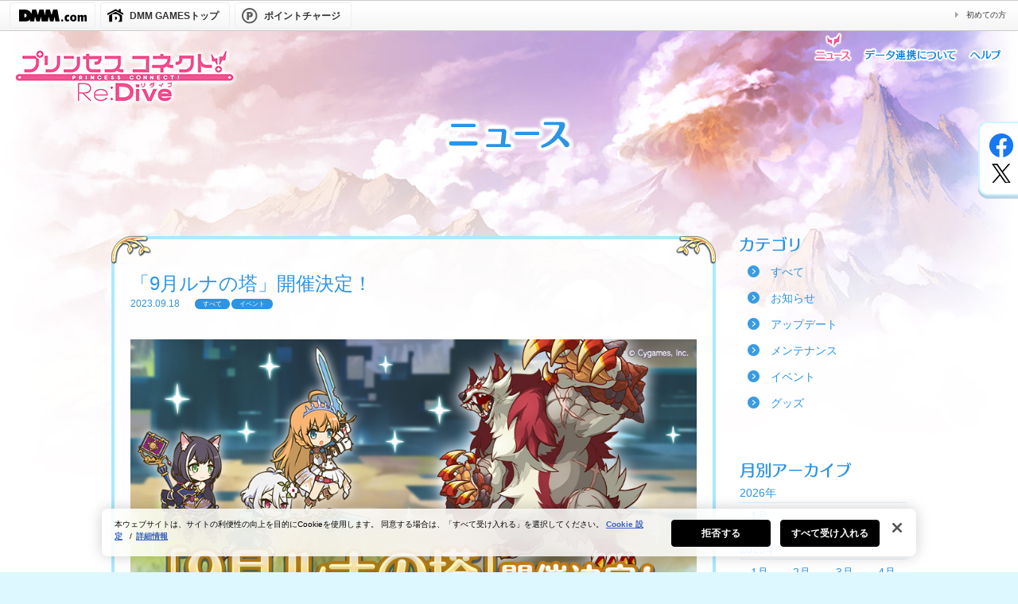

--- FILE ---
content_type: text/html; charset=UTF-8
request_url: https://dmg.priconne-redive.jp/news/detail.php?id=24136
body_size: 34730
content:
<!DOCTYPE html>
<html lang="ja">
<head prefix="og: http://ogp.me/ns# fb: http://ogp.me/ns/fb# article: http://ogp.me/ns/website#">
<meta charset="utf-8">
<title>「9月ルナの塔」開催決定！プリンセスコネクト！Re:Dive (プリコネR) DMM GAMES版 公式サイト | Cygames</title>
<meta name="description" content="プリンセスコネクト！Re:Dive運営事務局です。2023/09/19(火)12:00から、期間限定クエスト「ルナの塔」の開催が決定しました！ルナの塔は、各階に出現する強力なモンスターを倒して、塔をの...">
<meta name="viewport" content="width=1040">


<meta property="og:type" content="">
<meta property="og:title" content="「9月ルナの塔」開催決定！プリンセスコネクト！Re:Dive (プリコネR) DMM GAMES版 公式サイト | Cygames">
<meta property="og:description" content="プリンセスコネクト！Re:Dive運営事務局です。2023/09/19(火)12:00から、期間限定クエスト「ルナの塔」の開催が決定しました！ルナの塔は、各階に出現する強力なモンスターを倒して、塔をの...">
<meta property="og:site_name" content="プリンセスコネクト！Re:Dive (プリコネR) ">
<meta property="og:url" content="https://dmg.priconne-redive.jp/news/detail.php?id=24136">
<meta property="og:image" content="https://priconne-redive.jp/ele-wp/wp-content/uploads/2023/09/8d329937d090d5f399f9c3e12944cf16.jpg">

<meta property="twitter:url" content="https://dmg.priconne-redive.jp/news/detail.php?id=24136">
<meta property="twitter:card" content="summary_large_image">
<meta property="twitter:image" content="https://priconne-redive.jp/ele-wp/wp-content/uploads/2023/09/8d329937d090d5f399f9c3e12944cf16.jpg">
<meta property="twitter:title" content="プリンセスコネクト！Re:Dive (プリコネR) DMM GAMES版 公式サイト | Cygames">
<meta property="twitter:description" content="【プリンセスコネクト！Re:Dive (プリコネR) DMM GAMES版】遂に登場!!　プリンセスコネクト！Re:Dive (プリコネR)DMM GAMES版はDMM GAMESにて好評配信中！">

<!-- priconne-redive.jp に対する OneTrust Cookie 同意通知の始点 -->
	<script type="text/javascript" src="https://cdn-au.onetrust.com/consent/0191ff30-37a3-704e-838f-4855954d297c/OtAutoBlock.js" ></script>
	<script src="https://cdn-au.onetrust.com/scripttemplates/otSDKStub.js" data-document-language="true" type="text/javascript" charset="UTF-8" data-domain-script="0191ff30-37a3-704e-838f-4855954d297c" ></script>
<script type="text/javascript">
function OptanonWrapper() { }
</script>
<!-- priconne-redive.jp に対する OneTrust Cookie 同意通知の終点 -->
<meta http-equiv="X-UA-Compatible" content="IE=Edge">
<link href="/assets/css/common.css?rel20251024" rel="stylesheet" type="text/css">
<link rel="stylesheet" href="/dmmheader.css?rel20251024" type="text/css">

<link rel="shortcut icon" type="image/x-icon" href="/assets/images/favicon.ico">
<link rel="icon" type="image/png" href="/assets/images/favicon_16x16.png" sizes="16x16">
<link rel="icon" type="image/png" href="/assets/images/favicon_32x32.png" sizes="32x32">

<script src="https://ajax.googleapis.com/ajax/libs/jquery/1.11.2/jquery.min.js"></script>

<script src="/assets/js/function.js?rel20251024"></script>

<!--[if lt IE 9]>
<script src="//html5shiv.googlecode.com/svn/trunk/html5.js"></script>
<script src="//css3-mediaqueries-js.googlecode.com/svn/trunk/css3-mediaqueries.js"></script>
<script src="//ie7-js.googlecode.com/svn/version/2.1(beta4)/IE9.js"></script>
<![endif]-->

<!-- Google Tag Manager -->
<script>(function(w,d,s,l,i){w[l]=w[l]||[];w[l].push({'gtm.start':
new Date().getTime(),event:'gtm.js'});var f=d.getElementsByTagName(s)[0],
j=d.createElement(s),dl=l!='dataLayer'?'&l='+l:'';j.setAttributeNode(d.createAttribute('data-ot-ignore'));j.async=true;j.src=
'https://www.googletagmanager.com/gtm.js?id='+i+dl;f.parentNode.insertBefore(j,f);
})(window,document,'script','dataLayer','GTM-TCLG8C4');</script>
<!-- End Google Tag Manager -->

<script type="text/javascript">
  var release_number="rel20251024";
</script>
</head>
<body id="page-news-detail" class="category-news">
<!-- Google Tag Manager (noscript) -->
<noscript><iframe src="https://www.googletagmanager.com/ns.html?id=GTM-TCLG8C4"
height="0" width="0" style="display:none;visibility:hidden"></iframe></noscript>
<!-- End Google Tag Manager (noscript) -->
<div id="site-wrapper">
  <div class="wrap">
    <div id="dmm_ntgnavi">
      <ul class="navi_left">
        <li class="dmm_top mg-l12"><a href="http://www.dmm.com/"><img src="https://www.dmm.com/images/netgame/navi/dmm_logo.gif" alt="DMM.com"></a></li>
        <li class="ntg_top"><a href="https://games.dmm.com/"><span>DMM GAMESトップ</span></a></li>
        <li class="ntg_poi"><a href="https://point.dmm.com/choice/pay?basket_service_type=freegame" target="_blank"><span>ポイントチャージ</span></a></li>
      </ul>
      <ul class="navi_right">
        <li><a href="http://www.dmm.com/netgame/top/guide/startguide_html/=/ch_navi=/" class="arrow">初めての方</a></li>
      </ul>
      <div class="clear"></div>
    <!-- [[ end of "dmm_ntgnavi" ]] --></div>

    <header id="site-header">
      <h2 class="game-title"><a href="/"><img src="/assets/images/logo.png?rel20251024" alt="プリンセスコネクト！Re:Dive"></a></h2>

      <ul class="head-navi-list">
        <li class="current">
          <a href="/news/"><img src="/assets/images/header_navi_1_ac.png?rel20251024"></a>
        </li>
        <li>
          <a href="/datalink/"><img src="/assets/images/header_navi_2_off.png?rel20251024" class=" rollover"></a>
        </li>
        <li>
          <a href="/help/"><img src="/assets/images/header_navi_3_off.png?rel20251024" class=" rollover"></a>
        </li>
      </ul>
    </header>
  
    <ul class="sns-list-fix">
      <li><a href="https://www.facebook.com/sharer/sharer.php?u=https%3A%2F%2Fdmg.priconne-redive.jp" onclick="window.open(this.href, 'FBwindow', 'width=650, height=450, menubar=no, toolbar=no, scrollbars=yes'); return false;" class="fb"><img src="/assets/images/common_icon-fb_off.png?rel20251024" class=" rollover"></a></li>
      <li><a href="https://twitter.com/share?text=%E3%80%8C9%E6%9C%88%E3%83%AB%E3%83%8A%E3%81%AE%E5%A1%94%E3%80%8D%E9%96%8B%E5%82%AC%E6%B1%BA%E5%AE%9A%EF%BC%81%E3%83%97%E3%83%AA%E3%83%B3%E3%82%BB%E3%82%B9%E3%82%B3%E3%83%8D%E3%82%AF%E3%83%88%EF%BC%81Re%3ADive+%28%E3%83%97%E3%83%AA%E3%82%B3%E3%83%8DR%29+DMM+GAMES%E7%89%88+%E5%85%AC%E5%BC%8F%E3%82%B5%E3%82%A4%E3%83%88+%7C+Cygames&amp;url=https%3A%2F%2Fdmg.priconne-redive.jp%2Fnews%2Fdetail.php%3Fid%3D24136&amp;hashtags=%E3%83%97%E3%83%AA%E3%82%B3%E3%83%8DR" onclick="window.open(this.href, 'tweetwindow', 'width=550, height=450,personalbar=0,toolbar=0,scrollbars=1,resizable=1'); return false;"><img src="/assets/images/common_icon-x_off.png?rel20251024" class=" rollover"></a></li>
    </ul>

  <div id="main-container">
    <header class="page-header">
      <h1><img src="/assets/images/news_title.png?rel20251024"></h1>
    </header>

    <div class="contents">

      <div class="left-pain">

      <div class="contents-body">
        <h3>「9月ルナの塔」開催決定！</h3>
        <div class="meta-info">
          <time class="time">2023.09.18</time>
          <span>すべて</span><span>イベント</span>        </div>
        <div class="contents-text">
          <img width="900" height="506" src="https://priconne-redive.jp/ele-wp/wp-content/uploads/2023/09/8d329937d090d5f399f9c3e12944cf16.jpg" class="attachment-full size-full wp-post-image" alt="「9月ルナの塔」開催決定！" />          <p>プリンセスコネクト！Re:Dive運営事務局です。</p>
<p>2023/09/19(火) 12:00から、期間限定クエスト「ルナの塔」の開催が決定しました！<br />
ルナの塔は、各階に出現する強力なモンスターを倒して、塔をのぼるクエストです。<br />
今回のルナの塔は720階まで追加されます。</p>
<p>今回新たに追加される限定ストーリーでは、イノリとムイミが登場します！<br />
キャラを育成してルナの塔を攻略し、限定ストーリーをお楽しみください！</p>
<p>■開催期間<br />
2023/09/19(火) 12:00 ～ 2023/09/24(日) 20:59</p>
<p>■注意事項<br />
1. ルナの塔についての詳細は、ゲーム内のフッターメニューから［メニュー］を選択し、［ヘルプ］内の「ルナの塔」をご確認ください。</p>
<p>2. ルナの塔は、メインクエスト 9-1(NORMAL)をクリアした後に解放されます。</p>
<p>3. ルナの塔の開催期間および内容は、予告なく変更する場合があります。</p>
<p>今後とも「プリンセスコネクト！Re:Dive」をよろしくお願いいたします。</p>
        </div>

      </div>
      <ul class="pager">
                  <li class="prev"><a href="detail.php?id=24263">前の記事</a></li>
                  <li class="toindex"><a href="/news/">記事一覧に戻る</a></li>
                  <li class="next"><a href="detail.php?id=24155">次の記事</a></li>
        
      </ul>

      </div> <!-- end of left pain-->
      <div class="right-pain">
                <h3><img class="" src="/assets/images/rp_category.png" alt="カテゴリ"></h3>
          <ul class="rp-news-category">
                        <li class="cat-item">
              <a href="/news/">すべて</a>
            </li>
                        <li class="cat-item">
              <a href="/news/?cat=information">お知らせ</a>
            </li>
                        <li class="cat-item">
              <a href="/news/?cat=update">アップデート</a>
            </li>
                        <li class="cat-item">
              <a href="/news/?cat=maintenance">メンテナンス</a>
            </li>
                        <li class="cat-item">
              <a href="/news/?cat=event">イベント</a>
            </li>
                        <li class="cat-item">
              <a href="/news/?cat=goods">グッズ</a>
            </li>
            
          </ul>

          <h3><img class="" src="/assets/images/rp_month.png" alt="月別アーカイブ"></h3>


                    <div class="year-list">
            <div class="year-header">2026年</div>
                                        <ul class="four-month-list">
                              <li class="">
                                  <a href="/news/?cat=news&ym=202601">1月</a>
                                </li>
                                      <? } ?>
          </div>
                    <div class="year-list">
            <div class="year-header">2025年</div>
                                        <ul class="four-month-list">
                              <li class="">
                                  <a href="/news/?cat=news&ym=202501">1月</a>
                                </li>
                                                        <li class="">
                                  <a href="/news/?cat=news&ym=202502">2月</a>
                                </li>
                                                        <li class="">
                                  <a href="/news/?cat=news&ym=202503">3月</a>
                                </li>
                                                        <li class="">
                                  <a href="/news/?cat=news&ym=202504">4月</a>
                                </li>
                            </ul>
                                                      <ul class="four-month-list">
                              <li class="">
                                  <a href="/news/?cat=news&ym=202505">5月</a>
                                </li>
                                                        <li class="">
                                  <a href="/news/?cat=news&ym=202506">6月</a>
                                </li>
                                                        <li class="">
                                  <a href="/news/?cat=news&ym=202507">7月</a>
                                </li>
                                                        <li class="">
                                  <a href="/news/?cat=news&ym=202508">8月</a>
                                </li>
                            </ul>
                                                      <ul class="four-month-list">
                              <li class="">
                                  <a href="/news/?cat=news&ym=202509">9月</a>
                                </li>
                                                        <li class="">
                                  <a href="/news/?cat=news&ym=202510">10月</a>
                                </li>
                                                        <li class="">
                                  <a href="/news/?cat=news&ym=202511">11月</a>
                                </li>
                                                        <li class="">
                                  <a href="/news/?cat=news&ym=202512">12月</a>
                                </li>
                            </ul>
                                      <? } ?>
          </div>
                    <div class="year-list">
            <div class="year-header">2024年</div>
                                        <ul class="four-month-list">
                              <li class="">
                                  <a href="/news/?cat=news&ym=202401">1月</a>
                                </li>
                                                        <li class="">
                                  <a href="/news/?cat=news&ym=202402">2月</a>
                                </li>
                                                        <li class="">
                                  <a href="/news/?cat=news&ym=202403">3月</a>
                                </li>
                                                        <li class="">
                                  <a href="/news/?cat=news&ym=202404">4月</a>
                                </li>
                            </ul>
                                                      <ul class="four-month-list">
                              <li class="">
                                  <a href="/news/?cat=news&ym=202405">5月</a>
                                </li>
                                                        <li class="">
                                  <a href="/news/?cat=news&ym=202406">6月</a>
                                </li>
                                                        <li class="">
                                  <a href="/news/?cat=news&ym=202407">7月</a>
                                </li>
                                                        <li class="">
                                  <a href="/news/?cat=news&ym=202408">8月</a>
                                </li>
                            </ul>
                                                      <ul class="four-month-list">
                              <li class="">
                                  <a href="/news/?cat=news&ym=202409">9月</a>
                                </li>
                                                        <li class="">
                                  <a href="/news/?cat=news&ym=202410">10月</a>
                                </li>
                                                        <li class="">
                                  <a href="/news/?cat=news&ym=202411">11月</a>
                                </li>
                                                        <li class="">
                                  <a href="/news/?cat=news&ym=202412">12月</a>
                                </li>
                            </ul>
                                      <? } ?>
          </div>
                    <div class="year-list">
            <div class="year-header">2023年</div>
                                        <ul class="four-month-list">
                              <li class="">
                                  <a href="/news/?cat=news&ym=202301">1月</a>
                                </li>
                                                        <li class="">
                                  <a href="/news/?cat=news&ym=202302">2月</a>
                                </li>
                                                        <li class="">
                                  <a href="/news/?cat=news&ym=202303">3月</a>
                                </li>
                                                        <li class="">
                                  <a href="/news/?cat=news&ym=202304">4月</a>
                                </li>
                            </ul>
                                                      <ul class="four-month-list">
                              <li class="">
                                  <a href="/news/?cat=news&ym=202305">5月</a>
                                </li>
                                                        <li class="">
                                  <a href="/news/?cat=news&ym=202306">6月</a>
                                </li>
                                                        <li class="">
                                  <a href="/news/?cat=news&ym=202307">7月</a>
                                </li>
                                                        <li class="">
                                  <a href="/news/?cat=news&ym=202308">8月</a>
                                </li>
                            </ul>
                                                      <ul class="four-month-list">
                              <li class="">
                                  <a href="/news/?cat=news&ym=202309">9月</a>
                                </li>
                                                        <li class="">
                                  <a href="/news/?cat=news&ym=202310">10月</a>
                                </li>
                                                        <li class="">
                                  <a href="/news/?cat=news&ym=202311">11月</a>
                                </li>
                                                        <li class="">
                                  <a href="/news/?cat=news&ym=202312">12月</a>
                                </li>
                            </ul>
                                      <? } ?>
          </div>
                    <div class="year-list">
            <div class="year-header">2022年</div>
                                        <ul class="four-month-list">
                              <li class="">
                                  <a href="/news/?cat=news&ym=202201">1月</a>
                                </li>
                                                        <li class="">
                                  <a href="/news/?cat=news&ym=202202">2月</a>
                                </li>
                                                        <li class="">
                                  <a href="/news/?cat=news&ym=202203">3月</a>
                                </li>
                                                        <li class="">
                                  <a href="/news/?cat=news&ym=202204">4月</a>
                                </li>
                            </ul>
                                                      <ul class="four-month-list">
                              <li class="">
                                  <a href="/news/?cat=news&ym=202205">5月</a>
                                </li>
                                                        <li class="">
                                  <a href="/news/?cat=news&ym=202206">6月</a>
                                </li>
                                                        <li class="">
                                  <a href="/news/?cat=news&ym=202207">7月</a>
                                </li>
                                                        <li class="">
                                  <a href="/news/?cat=news&ym=202208">8月</a>
                                </li>
                            </ul>
                                                      <ul class="four-month-list">
                              <li class="">
                                  <a href="/news/?cat=news&ym=202209">9月</a>
                                </li>
                                                        <li class="">
                                  <a href="/news/?cat=news&ym=202210">10月</a>
                                </li>
                                                        <li class="">
                                  <a href="/news/?cat=news&ym=202211">11月</a>
                                </li>
                                                        <li class="">
                                  <a href="/news/?cat=news&ym=202212">12月</a>
                                </li>
                            </ul>
                                      <? } ?>
          </div>
                    <div class="year-list">
            <div class="year-header">2021年</div>
                                        <ul class="four-month-list">
                              <li class="">
                                  <a href="/news/?cat=news&ym=202101">1月</a>
                                </li>
                                                        <li class="">
                                  <a href="/news/?cat=news&ym=202102">2月</a>
                                </li>
                                                        <li class="">
                                  <a href="/news/?cat=news&ym=202103">3月</a>
                                </li>
                                                        <li class="">
                                  <a href="/news/?cat=news&ym=202104">4月</a>
                                </li>
                            </ul>
                                                      <ul class="four-month-list">
                              <li class="">
                                  <a href="/news/?cat=news&ym=202105">5月</a>
                                </li>
                                                        <li class="">
                                  <a href="/news/?cat=news&ym=202106">6月</a>
                                </li>
                                                        <li class="">
                                  <a href="/news/?cat=news&ym=202107">7月</a>
                                </li>
                                                        <li class="">
                                  <a href="/news/?cat=news&ym=202108">8月</a>
                                </li>
                            </ul>
                                                      <ul class="four-month-list">
                              <li class="">
                                  <a href="/news/?cat=news&ym=202109">9月</a>
                                </li>
                                                        <li class="">
                                  <a href="/news/?cat=news&ym=202110">10月</a>
                                </li>
                                                        <li class="">
                                  <a href="/news/?cat=news&ym=202111">11月</a>
                                </li>
                                                        <li class="">
                                  <a href="/news/?cat=news&ym=202112">12月</a>
                                </li>
                            </ul>
                                      <? } ?>
          </div>
                    <div class="year-list">
            <div class="year-header">2020年</div>
                                        <ul class="four-month-list">
                              <li class="">
                                  <a href="/news/?cat=news&ym=202001">1月</a>
                                </li>
                                                        <li class="">
                                  <a href="/news/?cat=news&ym=202002">2月</a>
                                </li>
                                                        <li class="">
                                  <a href="/news/?cat=news&ym=202003">3月</a>
                                </li>
                                                        <li class="">
                                  <a href="/news/?cat=news&ym=202004">4月</a>
                                </li>
                            </ul>
                                                      <ul class="four-month-list">
                              <li class="">
                                  <a href="/news/?cat=news&ym=202005">5月</a>
                                </li>
                                                        <li class="">
                                  <a href="/news/?cat=news&ym=202006">6月</a>
                                </li>
                                                        <li class="">
                                  <a href="/news/?cat=news&ym=202007">7月</a>
                                </li>
                                                        <li class="">
                                  <a href="/news/?cat=news&ym=202008">8月</a>
                                </li>
                            </ul>
                                                      <ul class="four-month-list">
                              <li class="">
                                  <a href="/news/?cat=news&ym=202009">9月</a>
                                </li>
                                                        <li class="">
                                  <a href="/news/?cat=news&ym=202010">10月</a>
                                </li>
                                                        <li class="">
                                  <a href="/news/?cat=news&ym=202011">11月</a>
                                </li>
                                                        <li class="">
                                  <a href="/news/?cat=news&ym=202012">12月</a>
                                </li>
                            </ul>
                                      <? } ?>
          </div>
                    <div class="year-list">
            <div class="year-header">2019年</div>
                                        <ul class="four-month-list">
                              <li class="">
                                  <a href="/news/?cat=news&ym=201901">1月</a>
                                </li>
                                                        <li class="">
                                  <a href="/news/?cat=news&ym=201902">2月</a>
                                </li>
                                                        <li class="">
                                  <a href="/news/?cat=news&ym=201903">3月</a>
                                </li>
                                                        <li class="">
                                  <a href="/news/?cat=news&ym=201904">4月</a>
                                </li>
                            </ul>
                                                      <ul class="four-month-list">
                              <li class="">
                                  <a href="/news/?cat=news&ym=201905">5月</a>
                                </li>
                                                        <li class="">
                                  <a href="/news/?cat=news&ym=201906">6月</a>
                                </li>
                                                        <li class="">
                                  <a href="/news/?cat=news&ym=201907">7月</a>
                                </li>
                                                        <li class="">
                                  <a href="/news/?cat=news&ym=201908">8月</a>
                                </li>
                            </ul>
                                                      <ul class="four-month-list">
                              <li class="">
                                  <a href="/news/?cat=news&ym=201909">9月</a>
                                </li>
                                                        <li class="">
                                  <a href="/news/?cat=news&ym=201910">10月</a>
                                </li>
                                                        <li class="">
                                  <a href="/news/?cat=news&ym=201911">11月</a>
                                </li>
                                                        <li class="">
                                  <a href="/news/?cat=news&ym=201912">12月</a>
                                </li>
                            </ul>
                                      <? } ?>
          </div>
                    <div class="year-list">
            <div class="year-header">2018年</div>
                                        <ul class="four-month-list">
                              <li class="">
                                  <a href="/news/?cat=news&ym=201801">1月</a>
                                </li>
                                                        <li class="">
                                  <a href="/news/?cat=news&ym=201802">2月</a>
                                </li>
                                                        <li class="">
                                  <a href="/news/?cat=news&ym=201803">3月</a>
                                </li>
                                                        <li class="">
                                  <a href="/news/?cat=news&ym=201804">4月</a>
                                </li>
                            </ul>
                                                      <ul class="four-month-list">
                              <li class="">
                                  <a href="/news/?cat=news&ym=201805">5月</a>
                                </li>
                                                        <li class="">
                                  <a href="/news/?cat=news&ym=201806">6月</a>
                                </li>
                                                        <li class="">
                                  <a href="/news/?cat=news&ym=201807">7月</a>
                                </li>
                                                        <li class="">
                                  <a href="/news/?cat=news&ym=201808">8月</a>
                                </li>
                            </ul>
                                                      <ul class="four-month-list">
                              <li class="">
                                  <a href="/news/?cat=news&ym=201809">9月</a>
                                </li>
                                                        <li class="">
                                  <a href="/news/?cat=news&ym=201810">10月</a>
                                </li>
                                                        <li class="">
                                  <a href="/news/?cat=news&ym=201811">11月</a>
                                </li>
                                                        <li class="">
                                  <a href="/news/?cat=news&ym=201812">12月</a>
                                </li>
                            </ul>
                                      <? } ?>
          </div>
                    <div class="year-list">
            <div class="year-header">2017年</div>
                                        <ul class="four-month-list">
                              <li class="">
                                  <a href="/news/?cat=news&ym=201707">7月</a>
                                </li>
                                                        <li class="">
                                  <a href="/news/?cat=news&ym=201708">8月</a>
                                </li>
                                                        <li class="">
                                  <a href="/news/?cat=news&ym=201709">9月</a>
                                </li>
                                                        <li class="">
                                  <a href="/news/?cat=news&ym=201710">10月</a>
                                </li>
                            </ul>
                                                      <ul class="four-month-list">
                              <li class=" inactive">
                                  <span>11月</span>
                                </li>
                                                        <li class="">
                                  <a href="/news/?cat=news&ym=201712">12月</a>
                                </li>
                                      <? } ?>
          </div>
          
      </div>

    </div>


  </div>
  <div class="bback"></div>

    <footer id="site-footer">
      <div class="footer-inner">

        <ul class="footer-navi">
          <li><a href="https://dmg.priconne-redive.jp/">DMM GAMES版トップ</a></li><!--
       --><li><a href="https://priconne-redive.jp/terms/" target="_blank">利用規約・権利表記</a></li><!--
       --><li><a href="https://priconne-redive.jp/measures/" target="_blank">違反行為に対する措置について</a></li><!--
       --><li><a href="https://priconne-redive.jp/privacy/" target="_blank">プライバシーポリシー</a></li><!--
       --><li><a href="/tb_act/">情報の外部送信について</a></li><!--
       --><li><a href="https://priconne-redive.jp/fund/" target="_blank">資金決済法に基づく表示</a></li><!--
       --><li><a href="https://priconne-redive.jp/law/" target="_blank">特定商取引法に基づく表示</a></li><!--
       --><li><a href="https://priconne-redive.jp/app/faq/" target="_blank">FAQ・お問い合わせ</a></li>
        </ul>

        <div class="footer-lower">
          <h6>
            <a href="https://www.cygames.co.jp/" target="_blank"><img src="/assets/images/cyg_logo.png?rel20251024" alt="Cygames, Inc."></a>
          </h6>
          <p class="copyright">&copy; Cygames, Inc.</p>
        </div>
      </div>
    </footer>
  </div>
</div>
</body>
</html>


--- FILE ---
content_type: text/css
request_url: https://dmg.priconne-redive.jp/assets/css/common.css?rel20251024
body_size: 7846
content:
@charset "UTF-8";
/*======================================================== */
/*  NORMALIZE */
/*======================================================== */
article,
aside,
details,
figcaption,
figure,
footer,
header,
hgroup,
nav,
section,
summary {
  display: block;
}

audio,
canvas,
video {
  display: inline-block;
  *display: inline;
  *zoom: 1;
}

audio:not([controls]) {
  display: none;
}

[hidden] {
  display: none;
}

html {
  font-size: 100%;
  -webkit-text-size-adjust: 100%;
  -ms-text-size-adjust: 100%;
}

html,
button,
input,
select,
textarea {
  font-family: sans-serif;
}

body {
  margin: 0;
}

a:focus {
  outline: thin dotted;
}

a:hover,
a:active {
  outline: 0;
}

h1 {
  font-size: 2em;
  margin: 0.67em 0;
}

h2 {
  font-size: 1.5em;
  margin: 0.83em 0;
}

h3 {
  font-size: 1.17em;
  margin: 1em 0;
}

h4 {
  font-size: 1em;
  margin: 1.33em 0;
}

h5 {
  font-size: 0.83em;
  margin: 1.67em 0;
}

h6 {
  font-size: 0.75em;
  margin: 2.33em 0;
}

abbr[title] {
  border-bottom: 1px dotted;
}

b,
strong {
  font-weight: bold;
}

blockquote {
  margin: 1em 40px;
}

dfn {
  font-style: italic;
}

mark {
  background: #ff0;
  color: #000;
}

p,
pre {
  margin: 1em 0;
}

pre,
code,
kbd,
samp {
  font-family: monospace, serif;
  _font-family: "courier new", monospace;
  font-size: 1em;
}

pre {
  white-space: pre;
  white-space: pre-wrap;
  word-wrap: break-word;
}

q {
  quotes: none;
}

q:before,
q:after {
  content: "";
  content: none;
}

small {
  font-size: 75%;
}

sub,
sup {
  font-size: 75%;
  line-height: 0;
  position: relative;
  vertical-align: baseline;
}

sup {
  top: -0.5em;
}

sub {
  bottom: -0.25em;
}

dl,
menu,
ol,
ul {
  margin: 1em 0;
}

dd {
  margin: 0 0 0 40px;
}

menu,
ol,
ul {
  padding: 0 0 0 40px;
}

nav ul,
nav ol {
  list-style: none;
  list-style-image: none;
}

img {
  border: 0;
  -ms-interpolation-mode: bicubic;
}

svg:not(:root) {
  overflow: hidden;
}

figure {
  margin: 0;
}

form {
  margin: 0;
}

fieldset {
  border: 1px solid #c0c0c0;
  margin: 0 2px;
  padding: 0.35em 0.625em 0.75em;
}

legend {
  border: 0;
  padding: 0;
  white-space: normal;
  *margin-left: -7px;
}

button,
input,
select,
textarea {
  font-size: 100%;
  margin: 0;
  vertical-align: baseline;
  *vertical-align: middle;
}

button,
input {
  line-height: normal;
}

button,
input[type="button"],
input[type="reset"],
input[type="submit"] {
  cursor: pointer;
  -webkit-appearance: button;
  *overflow: visible;
}

button[disabled],
input[disabled] {
  cursor: default;
}

input[type="checkbox"],
input[type="radio"] {
  box-sizing: border-box;
  padding: 0;
  *height: 13px;
  *width: 13px;
}

input[type="search"] {
  -webkit-appearance: textfield;
  -moz-box-sizing: content-box;
  -webkit-box-sizing: content-box;
  box-sizing: content-box;
}

input[type="search"]::-webkit-search-decoration,
input[type="search"]::-webkit-search-cancel-button {
  -webkit-appearance: none;
}

textarea {
  overflow: auto;
  vertical-align: top;
}

table {
  border-collapse: collapse;
  border-spacing: 0;
}

html, body, span, object, iframe,
h1, h2, h3, h4, h5, h6, p, blockquote, pre,
abbr, address, cite, code,
del, dfn, em, img, ins, kbd, q, samp,
small, strong, sub, sup, var,
b, i,
dl, dt, dd, ol, ul, li,
fieldset, form, label, legend,
table, caption, tbody, tfoot, thead, tr, th, td,
article, aside, canvas, details, figcaption, figure,
footer, header, hgroup, menu, nav, section, summary,
time, mark, audio, video {
  margin: 0;
  padding: 0;
  border: 0;
  outline: 0;
  font-size: 100%;
  list-style: none;
  font-weight: normal;
  font-style: normal;
}

html, body {
  margin: 0;
  padding: 0;
}

/*======================================================== */
/*  TAG RESET */
/*======================================================== */
html, body {
  font-family: "メイリオ", "Meiryo", "ヒラギノ角ゴ Pro W3", "Hiragino Kaku Gothic Pro", "Osaka", "ＭＳ Ｐゴシック", "MS P Gothic", sans-serif;
  font-size: 14px;
  color: #000;
  width: 100%;
  min-height: 100%;
}

body.fixed {
  width: 100%;
  position: fixed;
  top: auto;
  overflow: hidden;
  z-index: 1;
}

h1, h2, h3, h4, h5, h6 {
  font-weight: bold;
}

a {
  color: #333;
  text-decoration: none;
  outline: none;
}
a:hover {
  text-decoration: underline;
}

img {
  max-width: 100%;
  height: auto;
  display: block;
}

/*======================================================== */
html {
  overflow: auto;
}

body {
  overflow: hidden;
  min-width: 1040px;
  background: #def8ff;
}

* {
  -moz-box-sizing: border-box;
  -webkit-box-sizing: border-box;
  box-sizing: border-box;
}

/*======================================================== */
/*  GLOBAL CLASS  STYLES */
/*======================================================== */
.ab {
  position: absolute;
}

.debug {
  -moz-box-sizing: border-box;
  -webkit-box-sizing: border-box;
  box-sizing: border-box;
  border: 1px solid #F00;
}

body.display-boxline * {
  -moz-box-sizing: border-box;
  -webkit-box-sizing: border-box;
  box-sizing: border-box;
  border: 1px solid #00f;
}

.clearfix:after, #site-wrapper .wrap #site-header:after, #site-wrapper .wrap #site-header ul.head-navi-list:after, #site-wrapper .wrap #site-footer .footer-inner .footer-upper:after, #site-wrapper .wrap #site-footer .footer-inner .footer-upper ul.spec-list:after, #site-wrapper .wrap #site-footer .footer-inner .footer-middle:after, #site-wrapper .wrap #site-footer .footer-inner .footer-middle > dl > dd ul.system-list:after, #site-wrapper .wrap #site-footer .footer-inner .footer-lower:after, body#page-home #site-wrapper .wrap #main-container .kv-area .kv-lower:after, body#page-home #site-wrapper .wrap #main-container .news:after, body#page-home #site-wrapper .wrap #main-container .news .news-area .local-navi ul.navi-list:after, body.category-news #site-wrapper .wrap #main-container .contents .local-navi ul.navi-list:after, body#page-news-detail #site-wrapper .wrap #main-container .contents .local-navi ul.navi-list:after, body#page-datalink #site-wrapper .wrap #main-container .contents .method ul:after,
body#page-tb_act #site-wrapper .wrap #main-container .contents .method ul:after, body#page-help #site-wrapper .wrap #main-container .contents .local-navi ul.navi-list:after {
  content: "";
  clear: both;
  display: block;
}

.sns-list-fix {
  background-image: url(/assets/images/common_icon-bg.png?b92a5189);
  background-repeat: no-repeat;
  background-position: center top;
  background-color: transparent;
  background-size: 50px 97px;
  position: fixed;
  top: 153px;
  width: 50px;
  height: 97px;
  right: 0;
  z-index: 3;
}
.sns-list-fix li {
  position: relative;
  top: 15px;
  left: 14px;
  margin-bottom: 5px;
}

#cboxClose {
  display: none !important;
}

#site-wrapper .debug-sheet {
  position: absolute;
  width: 100%;
  top: 8px;
  left: 0;
  z-index: 1000000;
  opacity: 0.5;
  display: none;
  overflow-x: hidden;
}
#site-wrapper .debug-sheet img {
  max-width: none;
  position: relative;
  top: 0;
  left: 50%;
  margin-left: -840px;
}

#site-wrapper {
  background-image: url(/assets/images/page_bg.jpg?dcf86993);
  background-repeat: no-repeat;
  background-position: center 8px;
  background-color: #fff;
  background-size: 1680px 1845px;
  min-height: 100%;
}
#site-wrapper .wrap #site-header {
  width: 100%;
  margin: 0 auto 0;
  max-width: 1280px;
  min-width: 1040px;
  height: 79px;
}
#site-wrapper .wrap #site-header h2.game-title {
  float: left;
  padding-top: 17px;
  padding-left: 12px;
}
#site-wrapper .wrap #site-header ul.head-navi-list {
  float: right;
  padding-top: 20px;
  padding-right: 19px;
}
#site-wrapper .wrap #site-header ul.head-navi-list > li {
  float: left;
  height: 20px;
  margin-left: 12px;
}
#site-wrapper .wrap #site-header ul.head-navi-list > li a {
  display: inline-block;
  vertical-align: bottom;
  color: #2c94e4;
}
#site-wrapper .wrap #site-header ul.head-navi-list > li.current a {
  position: relative;
}
#site-wrapper .wrap #site-header ul.head-navi-list > li.current a:before {
  display: block;
  content: "";
  width: 22px;
  height: 20px;
  position: absolute;
  top: -18px;
  left: 50%;
  margin-left: -11px;
  background-image: url(/assets/images/header_navi_ac_icon.png?7f018a80);
  background-repeat: no-repeat;
  background-position: center top;
  background-color: transparent;
  background-size: 22px 20px;
}
#site-wrapper .wrap #main-container {
  width: 100%;
  margin: 0 auto 0;
  max-width: 1280px;
  min-width: 1040px;
  padding-top: 27px;
  padding-bottom: 60px;
}
#site-wrapper .wrap #main-container header.page-header {
  margin-bottom: 103px;
}
#site-wrapper .wrap #main-container header.page-header h1 img {
  margin: 0 auto;
}
#site-wrapper .wrap #main-container .contents {
  width: 980px;
  margin: 0 auto 0;
  border: 4px solid #aaeaff;
  border-radius: 30px;
  background: rgba(255, 255, 255, 0.85);
  position: relative;
  padding: 38px 10px 108px;
}
#site-wrapper .wrap #main-container .contents:before {
  display: block;
  content: "";
  width: 982px;
  height: 37px;
  position: absolute;
  top: -5px;
  left: -5px;
  background-image: url(/assets/images/container_obj_top.png?244fc8f6);
  background-repeat: no-repeat;
  background-position: center top;
  background-color: transparent;
  background-size: 982px 37px;
}
#site-wrapper .wrap #main-container .contents:after {
  display: block;
  content: "";
  width: 982px;
  height: 37px;
  position: absolute;
  bottom: -5px;
  left: -5px;
  background-image: url(/assets/images/container_obj_bottom.png?61c67b34);
  background-repeat: no-repeat;
  background-position: center bottom;
  background-color: transparent;
  background-size: 982px 37px;
}
#site-wrapper .wrap #site-footer {
  background: #fff;
  padding: 50px 0;
}
#site-wrapper .wrap #site-footer .footer-inner {
  width: 100%;
  margin: 0 auto 0;
  width: 1170px;
  padding: 0;
}
#site-wrapper .wrap #site-footer .footer-inner .footer-upper {
  margin-bottom: 45px;
}
#site-wrapper .wrap #site-footer .footer-inner .footer-upper h4 {
  float: left;
}
#site-wrapper .wrap #site-footer .footer-inner .footer-upper ul.spec-list {
  width: 410px;
  float: left;
  margin-left: 42px;
  line-height: 22px;
  padding-top: 19px;
}
#site-wrapper .wrap #site-footer .footer-inner .footer-upper ul.spec-list > li {
  color: #707070;
  float: left;
}
#site-wrapper .wrap #site-footer .footer-inner .footer-upper ul.spec-list > li:first-child {
  margin-right: 31px;
}
#site-wrapper .wrap #site-footer .footer-inner .footer-upper ul.spec-list > li dl dt,
#site-wrapper .wrap #site-footer .footer-inner .footer-upper ul.spec-list > li dl dd {
  display: inline-block;
}
#site-wrapper .wrap #site-footer .footer-inner .footer-middle {
  margin-bottom: 54px;
}
#site-wrapper .wrap #site-footer .footer-inner .footer-middle > dl > dt {
  float: left;
  margin-right: 26px;
}
#site-wrapper .wrap #site-footer .footer-inner .footer-middle > dl > dd {
  float: left;
}
#site-wrapper .wrap #site-footer .footer-inner .footer-middle > dl > dd h6 {
  color: #2aacff;
  font-size: 20px;
  font-weight: normal;
  text-align: left;
  line-height: 1;
  margin-bottom: 12px;
}
#site-wrapper .wrap #site-footer .footer-inner .footer-middle > dl > dd ul.system-list {
  width: 636px;
}
#site-wrapper .wrap #site-footer .footer-inner .footer-middle > dl > dd ul.system-list > li {
  float: left;
  width: 446px;
}
#site-wrapper .wrap #site-footer .footer-inner .footer-middle > dl > dd ul.system-list > li:nth-child(2n) {
  width: 190px;
}
#site-wrapper .wrap #site-footer .footer-inner .footer-middle > dl > dd ul.system-list > li dl dt,
#site-wrapper .wrap #site-footer .footer-inner .footer-middle > dl > dd ul.system-list > li dl dd {
  display: inline-block;
}
#site-wrapper .wrap #site-footer .footer-inner ul.footer-navi {
  white-space: nowrap;
  text-align: center;
  margin-bottom: 22px;
}
#site-wrapper .wrap #site-footer .footer-inner ul.footer-navi > li {
  display: inline-block;
  padding-right: 7px;
  position: relative;
}
#site-wrapper .wrap #site-footer .footer-inner ul.footer-navi > li:after {
  display: inline-block;
  content: "|";
  padding-left: 5px;
  color: #dadada;
}
#site-wrapper .wrap #site-footer .footer-inner ul.footer-navi > li:last-child {
  padding-right: 0;
}
#site-wrapper .wrap #site-footer .footer-inner ul.footer-navi > li:last-child:after {
  display: none;
}
#site-wrapper .wrap #site-footer .footer-inner ul.footer-navi > li a {
  font-size: 12px;
}
#site-wrapper .wrap #site-footer .footer-inner .footer-lower h6 {
  float: left;
}
#site-wrapper .wrap #site-footer .footer-inner .footer-lower h6 a {
  display: inline-block;
  vertical-align: bottom;
}
#site-wrapper .wrap #site-footer .footer-inner .footer-lower .copyright {
  float: right;
  font-size: 12px;
  color: #707070;
  padding-top: 7px;
}

.contents-fade {
  transition: opacity 900ms;
  transition-delay: 400ms;
  transition-timing-function: ease-in-out;
}

.opacity-hide {
  opacity: 0;
}

#colorbox {
  top: auto !important;
  left: auto !important;
  bottom: 50% !important;
  right: 50% !important;
  transform: translate(50%, 50%) !important;
  overflow: visible !important;
  max-width: 100%;
  max-height: 100%;
}

/*======================================================== */
/*  PAGE  STYLES */
/*======================================================== */
/* HOME */
body#page-home #site-wrapper .wrap {
  background-image: url(/assets/images/home_kv_chara.png?f9b133db);
  background-repeat: no-repeat;
  background-position: center 8px;
  background-color: transparent;
  background-size: 1280px 758px;
}
body#page-home #site-wrapper .wrap #main-container {
  padding-bottom: 60px;
}
body#page-home #site-wrapper .wrap #main-container .kv-area {
  height: 638px;
  position: relative;
}
body#page-home #site-wrapper .wrap #main-container .kv-area .text {
  padding: 185px 0 24px;
}
body#page-home #site-wrapper .wrap #main-container .kv-area .text img {
  margin: 0 auto;
}
body#page-home #site-wrapper .wrap #main-container .kv-area .kv-lower {
  width: 984px;
  margin: 0 auto 0;
  position: relative;
}
body#page-home #site-wrapper .wrap #main-container .kv-area .kv-lower .banner {
  position: absolute;
  bottom: -14px;
  left: 0px;
  width: 490px;
  display: flex;
  flex-wrap: wrap-reverse;
  align-self: flex-end;
}
body#page-home #site-wrapper .wrap #main-container .kv-area .kv-lower .banner.col2 {
  left: 250px;
}
body#page-home #site-wrapper .wrap #main-container .kv-area .kv-lower .banner li {
  margin-bottom: 10px;
}
body#page-home #site-wrapper .wrap #main-container .kv-area .kv-lower .banner li:nth-child(2n) {
  margin-left: 10px;
}
body#page-home #site-wrapper .wrap #main-container .kv-area .kv-lower .banner a:hover img {
  opacity: 0.8;
}
body#page-home #site-wrapper .wrap #main-container .kv-area .kv-lower .btn-regist {
  float: right;
  height: 250px;
}
body#page-home #site-wrapper .wrap #main-container .kv-area .kv-lower .btn-regist .btns {
  margin-bottom: 5px;
  position: relative;
}
body#page-home #site-wrapper .wrap #main-container .kv-area .kv-lower .btn-regist .btns a {
  display: block;
}
body#page-home #site-wrapper .wrap #main-container .kv-area .kv-lower .btn-regist .btns.btns1 {
  top: -94px;
  left: 12px;
}
body#page-home #site-wrapper .wrap #main-container .kv-area .kv-lower .btn-regist .btns.btns2 {
  top: -85px;
  left: 38px;
}
body#page-home #site-wrapper .wrap #main-container .news {
  position: relative;
  width: 984px;
  margin: 0 auto 0;
}
body#page-home #site-wrapper .wrap #main-container .news .news-area {
  background-image: url(/assets/images/home_news_news-bg.png?db2fda51);
  background-repeat: no-repeat;
  background-position: center top;
  background-color: transparent;
  background-size: 617px 546px;
  float: left;
  width: 617px;
  height: 546px;
}
body#page-home #site-wrapper .wrap #main-container .news .news-area .local-navi {
  padding: 70px 0 0 30px;
  margin-bottom: 20px;
}
body#page-home #site-wrapper .wrap #main-container .news .news-area .local-navi ul.navi-list > li {
  font-size: 12px;
  float: left;
  padding: 0 25px 0 10px;
  border-right: 1px solid #6cb9f4;
}
body#page-home #site-wrapper .wrap #main-container .news .news-area .local-navi ul.navi-list > li:last-child {
  border-right: none;
}
body#page-home #site-wrapper .wrap #main-container .news .news-area .local-navi ul.navi-list > li a {
  position: relative;
  display: block;
  height: 20px;
  line-height: 18px;
  color: #2c94e4;
  text-align: center;
}
body#page-home #site-wrapper .wrap #main-container .news .news-area .local-navi ul.navi-list > li a:hover {
  text-decoration: none;
}
body#page-home #site-wrapper .wrap #main-container .news .news-area .local-navi ul.navi-list > li a:after {
  display: block;
  content: "";
  width: 7px;
  height: 5px;
  position: absolute;
  top: 55%;
  right: -15px;
  background-image: url(/assets/images/common_news_tab_arrow.png?bba897f3);
  background-repeat: no-repeat;
  background-position: center top;
  background-color: transparent;
  background-size: 7px 5px;
  margin-top: -5px;
}
body#page-home #site-wrapper .wrap #main-container .news .news-area .local-navi ul.navi-list > li.current a {
  color: #93caf4;
  border-radius: 2px;
  border-bottom: solid 1px #93caf4;
}
body#page-home #site-wrapper .wrap #main-container .news .news-area .local-navi ul.navi-list > li.current a:after {
  transform: rotate(90deg);
}
body#page-home #site-wrapper .wrap #main-container .news .news-area .news-list-wrap {
  overflow: hidden;
  width: 600px;
  height: 390px;
}
body#page-home #site-wrapper .wrap #main-container .news .news-area .news-list-wrap div.cat-list-wrap {
  display: none;
}
body#page-home #site-wrapper .wrap #main-container .news .news-area .news-list-wrap div.cat-list-wrap.cat-all {
  display: block;
}
body#page-home #site-wrapper .wrap #main-container .news .news-area .news-list-wrap ul.news-list {
  margin: 0 10px 0 0;
  padding-left: 42px;
}
body#page-home #site-wrapper .wrap #main-container .news .news-area .news-list-wrap ul.news-list li {
  border-bottom: 1px solid #9bd1ff;
  margin: 0 0 15px;
  padding: 0 0 15px;
}
body#page-home #site-wrapper .wrap #main-container .news .news-area .news-list-wrap ul.news-list li dl dt .time {
  color: #57a81b;
  font-size: 16px;
  font-weight: bold;
  letter-spacing: -1px;
}
body#page-home #site-wrapper .wrap #main-container .news .news-area .news-list-wrap ul.news-list li dl dt span {
  background: #2c94e4;
  border-radius: 10px;
  color: #fff;
  font-size: 8px;
  margin: 2px 0 0 3px;
  padding: 1px 12px;
  vertical-align: middle;
  position: relative;
  top: -2px;
}
body#page-home #site-wrapper .wrap #main-container .news .news-area .news-list-wrap ul.news-list li dl dt span:nth-of-type(2) {
  margin-left: 2px;
}
body#page-home #site-wrapper .wrap #main-container .news .news-area .news-list-wrap ul.news-list li dl dd {
  color: #3e3e3e;
}
body#page-home #site-wrapper .wrap #main-container .news .news-area .news-list-wrap ul.news-list li dl dd a h4 {
  font-size: 14px;
  margin: 4px 0 4px 0em;
  font-weight: normal;
}
body#page-home #site-wrapper .wrap #main-container .news .news-area .news-list-wrap ul.news-list li dl dd a:hover {
  text-decoration: none;
}
body#page-home #site-wrapper .wrap #main-container .news .right-area {
  float: right;
}
body#page-home #site-wrapper .wrap #main-container .news .right-area .tw-area {
  background-image: url(/assets/images/home_news_x-bg.png?be3c9377);
  background-repeat: no-repeat;
  background-position: center top;
  background-color: transparent;
  background-size: 350px 436px;
  width: 350px;
  height: 436px;
  margin-bottom: 15px;
}
body#page-home #site-wrapper .wrap #main-container .news .right-area .tw-area .twitter-account {
  font-size: 10px;
  padding: 43px 72px 2px 120px;
}
body#page-home #site-wrapper .wrap #main-container .news .right-area .tw-area .twitter-account a {
  color: #2c94e4;
  text-decoration: underline;
}
body#page-home #site-wrapper .wrap #main-container .news .right-area .tw-area .twitter-widget-wrap {
  box-sizing: border-box;
  height: 358px;
  padding: 0 17px 24px 34px;
  overflow: hidden;
}
body#page-home #site-wrapper .wrap #main-container .news .right-area .tw-area .twitter-widget-wrap #twitter-widget-holder iframe {
  width: 273px !important;
}
body#page-home #site-wrapper .wrap #main-container .news .right-area .btn p:hover {
  opacity: 0.8;
}

/*ブラウザバック */
.bback {
  display: none;
  cursor: pointer;
  position: fixed;
  top: 20px;
  left: 15px;
  width: 83px;
  height: 35px;
  background: url(/assets/images/bb_off.png) no-repeat center top;
}
.bback:hover {
  background: url(/assets/images/bb_on.png) no-repeat center top;
}

.mCSB_inside .mCSB_container {
  margin-right: 20px;
}

.mCSB_scrollTools {
  bottom: 0;
  height: auto;
  left: auto;
  position: absolute;
  right: 0;
  top: 0;
  width: 6px;
}

.mCSB_scrollTools .mCSB_draggerRail {
  border: none;
  height: 100%;
  background-color: transparent;
  border-radius: 5px;
  box-sizing: border-box;
}

.mCSB_scrollTools .mCSB_draggerRail,
.mCSB_scrollTools .mCSB_dragger .mCSB_dragger_bar {
  width: 6px;
  background-color: #fff !important;
}

.mCSB_scrollTools .mCSB_dragger .mCSB_dragger_bar,
.mCSB_scrollTools .mCSB_dragger .mCSB_dragger_bar:hover,
.mCSB_scrollTools .mCSB_dragger .mCSB_dragger_bar:active {
  background-color: #2c94e4 !important;
  border-radius: 5px;
}

.mCS-light-3.mCSB_scrollTools .mCSB_draggerRail, .mCS-dark-3.mCSB_scrollTools .mCSB_draggerRail {
  background-color: transparent;
}

/* */
body.category-complete #site-wrapper .wrap #main-container .message-box {
  padding: 94px 0 170px;
}
body.category-complete #site-wrapper .wrap #main-container .message-box h1 {
  margin-bottom: 27px;
}
body.category-complete #site-wrapper .wrap #main-container .message-box h1 img {
  margin: 0 auto;
}
body.category-complete #site-wrapper .wrap #main-container .message-box p.text {
  margin-bottom: 29px;
}
body.category-complete #site-wrapper .wrap #main-container .message-box p.text img {
  margin: 0 auto;
}
body.category-complete #site-wrapper .wrap #main-container .message-box ul.btn-center {
  text-align: center;
}
body.category-complete #site-wrapper .wrap #main-container .message-box ul.btn-center > li {
  display: inline-block;
  vertical-align: bottom;
}
body.category-complete #site-wrapper .wrap #main-container .message-box ul.btn-center > li a {
  display: inline-block;
  vertical-align: bottom;
}

body#page-error #site-wrapper .wrap #main-container .message-box {
  padding: 92px 0 300px;
}
body#page-error #site-wrapper .wrap #main-container .message-box p.text {
  margin-bottom: 49px;
}

body#page-registered #site-wrapper .wrap #main-container .message-box {
  padding: 92px 0 300px;
}
body#page-registered #site-wrapper .wrap #main-container .message-box p.text {
  margin-bottom: 83px;
}

body.category-news #site-wrapper {
  background-image: url(/assets/images/page_bg_news.png?7f26456e);
  background-repeat: no-repeat;
  background-position: center top;
  background-color: #fff;
  background-size: 1280px 321px;
}
body.category-news #site-wrapper .wrap #main-container {
  /*flexing */
}
body.category-news #site-wrapper .wrap #main-container .contents {
  display: flex;
}
body.category-news #site-wrapper .wrap #main-container .contents .left-pain {
  width: 760px;
}
body.category-news #site-wrapper .wrap #main-container .contents .right-pain {
  margin-left: 30px;
  width: 210px;
}
body.category-news #site-wrapper .wrap #main-container .contents .left-pain .contents-body {
  border: 4px solid #aaeaff;
  border-radius: 30px;
  background: rgba(255, 255, 255, 0.85);
  padding: 40px 20px;
  position: relative;
}
body.category-news #site-wrapper .wrap #main-container .contents .left-pain .contents-body:before {
  display: block;
  content: "";
  width: 762px;
  height: 37px;
  position: absolute;
  top: -5px;
  left: -5px;
  background-image: url(/assets/images/container_obj_top_narrow.png?62c1556e);
  background-repeat: no-repeat;
  background-position: center top;
  background-color: transparent;
  background-size: 762px 37px;
}
body.category-news #site-wrapper .wrap #main-container .contents .left-pain .contents-body:after {
  display: block;
  content: "";
  width: 762px;
  height: 37px;
  position: absolute;
  bottom: -5px;
  left: -5px;
  background-image: url(/assets/images/container_obj_bottom_narrow.png?bbd172d3);
  background-repeat: no-repeat;
  background-position: center bottom;
  background-color: transparent;
  background-size: 762px 37px;
}
body.category-news #site-wrapper .wrap #main-container .contents {
  padding: 40px;
  width: 1000px;
  border: none;
  border-radius: 0;
  background: none;
  padding: 0;
  /*right pain */
}
body.category-news #site-wrapper .wrap #main-container .contents:before {
  display: none;
}
body.category-news #site-wrapper .wrap #main-container .contents:after {
  display: none;
}
body.category-news #site-wrapper .wrap #main-container .contents .topics-path {
  position: relative;
  top: -7px;
  left: -11px;
  font-size: 12px;
  margin-bottom: 15px;
}
body.category-news #site-wrapper .wrap #main-container .contents .topics-path > li {
  display: inline-block;
  color: #2c94e4;
}
body.category-news #site-wrapper .wrap #main-container .contents .topics-path > li:after {
  display: inline-block;
  content: ">";
  margin: 0 10px;
}
body.category-news #site-wrapper .wrap #main-container .contents .topics-path > li a {
  color: #2c94e4;
}
body.category-news #site-wrapper .wrap #main-container .contents .topics-path > li:last-child {
  margin-right: 0;
}
body.category-news #site-wrapper .wrap #main-container .contents .topics-path > li:last-child:after {
  display: none;
}
body.category-news #site-wrapper .wrap #main-container .contents .local-navi {
  background: #399be6;
  border-radius: 6px;
  padding: 6px 0;
  margin-bottom: 20px;
}
body.category-news #site-wrapper .wrap #main-container .contents .local-navi ul.navi-list > li {
  float: left;
  padding: 0 7px;
  border-right: 1px solid #6cb9f4;
}
body.category-news #site-wrapper .wrap #main-container .contents .local-navi ul.navi-list > li:last-child {
  border-right: none;
}
body.category-news #site-wrapper .wrap #main-container .contents .local-navi ul.navi-list > li a {
  position: relative;
  display: block;
  height: 35px;
  line-height: 35px;
  color: #fff;
  width: 128px;
  text-align: center;
}
body.category-news #site-wrapper .wrap #main-container .contents .local-navi ul.navi-list > li a:hover {
  text-decoration: none;
}
body.category-news #site-wrapper .wrap #main-container .contents .local-navi ul.navi-list > li a:before {
  display: block;
  content: "";
  width: 10px;
  height: 10px;
  position: absolute;
  top: 50%;
  left: 10px;
  background-image: url(/assets/images/news_category_arrow.png?cbaaee4a);
  background-repeat: no-repeat;
  background-position: left top;
  background-color: transparent;
  background-size: 10px 20px;
  margin-top: -5px;
}
body.category-news #site-wrapper .wrap #main-container .contents .local-navi ul.navi-list > li.current a {
  background: #fff;
  color: #399be6;
  border-radius: 2px;
}
body.category-news #site-wrapper .wrap #main-container .contents .local-navi ul.navi-list > li.current a:before {
  background-position: left bottom;
}
body.category-news #site-wrapper .wrap #main-container .contents .news-list {
  margin: 0px;
}
body.category-news #site-wrapper .wrap #main-container .contents .news-list h3 {
  color: #2c94e4;
  font-size: 24px;
  margin: 0 0 15px;
  position: relative;
  left: 0px;
  font-weight: normal;
}
body.category-news #site-wrapper .wrap #main-container .contents .news-list .news-list-contents {
  margin-bottom: 53px;
}
body.category-news #site-wrapper .wrap #main-container .contents .news-list .news-list-contents .article {
  background: #fff;
  border: 1px solid #bae1ff;
  border-radius: 4px;
  margin: 0 0 7px;
  overflow: hidden;
}
body.category-news #site-wrapper .wrap #main-container .contents .news-list .news-list-contents .article a:hover {
  text-decoration: none;
}
body.category-news #site-wrapper .wrap #main-container .contents .news-list .news-list-contents .article a .list-wrap {
  box-sizing: border-box;
  height: 210px;
  overflow: hidden;
  padding: 15px 400px 20px 18px;
  position: relative;
}
body.category-news #site-wrapper .wrap #main-container .contents .news-list .news-list-contents .article a .list-wrap .news-image > .attachment-news-thumbnail {
  bottom: -100%;
  height: 212px;
  width: auto;
  margin: auto;
  position: absolute;
  right: 0px;
  top: -100%;
}
body.category-news #site-wrapper .wrap #main-container .contents .news-list .news-list-contents .article a .list-wrap .news-image > .attachment-news-thumbnail img {
  max-height: 100%;
  width: auto;
}
body.category-news #site-wrapper .wrap #main-container .contents .news-list .news-list-contents .article a .list-wrap .news-image .cover {
  position: absolute;
  right: 300px;
  top: 0;
  z-index: 2;
}
body.category-news #site-wrapper .wrap #main-container .contents .news-list .news-list-contents .article a .list-wrap dl {
  position: relative;
  z-index: 4;
}
body.category-news #site-wrapper .wrap #main-container .contents .news-list .news-list-contents .article a .list-wrap dl dt {
  margin-bottom: 0px;
  width: 310px;
}
body.category-news #site-wrapper .wrap #main-container .contents .news-list .news-list-contents .article a .list-wrap dl dt .time {
  color: #2c94e4;
  font-size: 12px;
}
body.category-news #site-wrapper .wrap #main-container .contents .news-list .news-list-contents .article a .list-wrap dl dt span {
  background: #2c94e4;
  border-radius: 10px;
  color: #fff;
  font-size: 8px;
  margin: 2px 0 0 5px;
  padding: 2px 10px;
  vertical-align: middle;
  display: inline-block;
}
body.category-news #site-wrapper .wrap #main-container .contents .news-list .news-list-contents .article a .list-wrap dl dt span:nth-of-type(n+2) {
  margin-left: 2px;
}
body.category-news #site-wrapper .wrap #main-container .contents .news-list .news-list-contents .article a .list-wrap dl dd {
  color: #2c94e4;
}
body.category-news #site-wrapper .wrap #main-container .contents .news-list .news-list-contents .article a .list-wrap dl dd h4 {
  font-size: 20px;
  margin: 8px 0;
  font-weight: normal;
  line-height: 1.1;
}
body.category-news #site-wrapper .wrap #main-container .contents .news-list .news-list-contents .article a .list-wrap dl dd .description p {
  font-size: 12px;
}
body.category-news #site-wrapper .wrap #main-container .contents .news-list .news-list-contents .article a .list-wrap .more {
  line-height: 0;
  bottom: 21px;
  left: 20px;
  opacity: 1;
  position: absolute;
  transition: all 0.3s ease 0s;
}
body.category-news #site-wrapper .wrap #main-container .contents .news-list .news-list-contents .article a .list-wrap .more:hover {
  opacity: 0.8;
}
body.category-news #site-wrapper .wrap #main-container .contents .news-list .btn-news-more {
  width: 326px;
  margin: 0 auto;
}
body.category-news #site-wrapper .wrap #main-container .contents .right-pain h3 {
  margin-bottom: 10px;
}
body.category-news #site-wrapper .wrap #main-container .contents .right-pain a {
  color: #2c94e4;
}
body.category-news #site-wrapper .wrap #main-container .contents .right-pain ul.rp-news-category {
  margin-bottom: 60px;
}
body.category-news #site-wrapper .wrap #main-container .contents .right-pain ul.rp-news-category > li {
  font-size: 14px;
  padding: 5px 10px;
  margin: 3px 0px;
}
body.category-news #site-wrapper .wrap #main-container .contents .right-pain ul.rp-news-category > li:before {
  content: url(/assets/images/rp_arrow.png);
  display: inline-block;
  position: relative;
  top: 2px;
  margin-right: 10px;
}
body.category-news #site-wrapper .wrap #main-container .contents .right-pain ul.rp-news-category > li.current-cat {
  background: #e1f0fb;
  border-radius: 5px;
}
body.category-news #site-wrapper .wrap #main-container .contents .right-pain .year-list {
  margin-bottom: 20px;
}
body.category-news #site-wrapper .wrap #main-container .contents .right-pain .year-list .year-header, body.category-news #site-wrapper .wrap #main-container .contents .right-pain .year-list ul.four-month-list {
  border-bottom: 1px solid #e1f0fb;
}
body.category-news #site-wrapper .wrap #main-container .contents .right-pain .year-list .year-header {
  color: #2c94e4;
  padding-bottom: 2px;
}
body.category-news #site-wrapper .wrap #main-container .contents .right-pain .year-list ul.four-month-list {
  display: flex;
}
body.category-news #site-wrapper .wrap #main-container .contents .right-pain .year-list ul.four-month-list > li > a, body.category-news #site-wrapper .wrap #main-container .contents .right-pain .year-list ul.four-month-list > li > span {
  margin-top: 5px;
  display: inline-block;
  border-radius: 5px;
  width: 50px;
  text-align: center;
  padding: 3px 0px;
}
body.category-news #site-wrapper .wrap #main-container .contents .right-pain .year-list ul.four-month-list > li.inactive {
  color: #999;
}
body.category-news #site-wrapper .wrap #main-container .contents .right-pain .year-list ul.four-month-list > li.current-month > a, body.category-news #site-wrapper .wrap #main-container .contents .right-pain .year-list ul.four-month-list > li:hover > a {
  background: #e1f0fb;
}
body.category-news #site-wrapper .wrap #main-container .contents .right-pain .year-list ul.four-month-list > li:nth-child(1), body.category-news #site-wrapper .wrap #main-container .contents .right-pain .year-list ul.four-month-list > li:nth-child(3) {
  margin-right: 3px;
}
body.category-news #site-wrapper .wrap #main-container .contents .right-pain .year-list ul.four-month-list > li:nth-child(2) {
  margin-right: 4px;
}
body.category-news #site-wrapper .wrap #main-container .pager {
  margin: 0 auto;
  display: flex;
  justify-content: center;
  border-top: 1px solid #eef0f1;
  padding-top: 50px;
}
body.category-news #site-wrapper .wrap #main-container .pager li.prev a, body.category-news #site-wrapper .wrap #main-container .pager li.next a {
  width: 100px;
}
body.category-news #site-wrapper .wrap #main-container .pager li.toindex a {
  width: 116px;
}
body.category-news #site-wrapper .wrap #main-container .pager li.prev a:before {
  content: url(/assets/images/rp_arrow.png);
  display: inline-block;
  position: relative;
  top: 2px;
  margin-right: 8px;
  transform: scale(-1, 1);
}
body.category-news #site-wrapper .wrap #main-container .pager li.next a:after {
  content: url(/assets/images/rp_arrow.png);
  display: inline-block;
  position: relative;
  top: 2px;
  margin-left: 8px;
}
body.category-news #site-wrapper .wrap #main-container .pager li:nth-child(n+2) {
  margin-left: 8px;
}
body.category-news #site-wrapper .wrap #main-container .pager li a {
  padding: 13px 0;
  display: block;
  text-align: center;
  font-size: 12px;
  color: #474747;
  font-size: 14px;
  border: 1px solid #eaeced;
  border-radius: 5px;
}
body.category-news #site-wrapper .wrap #main-container .pager li a:hover {
  color: #fff;
  background-color: #cccccc;
}

body#page-news-detail #site-wrapper {
  background-image: url(/assets/images/page_bg_news.jpg?0f6d0db4);
  background-repeat: no-repeat;
  background-position: center top;
  background-color: #fff;
  background-size: 1280px 599px;
}
body#page-news-detail #site-wrapper .wrap #main-container .contents .contents-body {
  margin: 0px;
}
body#page-news-detail #site-wrapper .wrap #main-container .contents .contents-body h3 {
  color: #2c94e4;
  font-size: 24px;
  font-weight: normal;
}
body#page-news-detail #site-wrapper .wrap #main-container .contents .contents-body .meta-info {
  margin: 0 0 38px;
}
body#page-news-detail #site-wrapper .wrap #main-container .contents .contents-body .meta-info .time {
  color: #2c94e4;
  font-size: 12px;
}
body#page-news-detail #site-wrapper .wrap #main-container .contents .contents-body .meta-info span {
  background: #2c94e4;
  border-radius: 10px;
  color: #fff;
  font-size: 8px;
  margin: 2px 0 0 15px;
  padding: 2px 10px;
  vertical-align: middle;
}
body#page-news-detail #site-wrapper .wrap #main-container .contents .contents-body .meta-info span:nth-of-type(n+2) {
  margin-left: 2px;
}
body#page-news-detail #site-wrapper .wrap #main-container .contents .contents-body .contents-text p {
  line-height: 1.5em;
  margin-bottom: 1.7em;
}
body#page-news-detail #site-wrapper .wrap #main-container .contents .contents-body .contents-text img {
  height: auto;
  max-width: 100%;
  margin-bottom: 3em;
}
body#page-news-detail #site-wrapper .wrap #main-container .contents ul.pager {
  border-top: none;
  padding: 45px 0 0;
}
body#page-news-detail #site-wrapper .wrap #main-container .contents ul.pager li.prev {
  position: relative;
  float: left;
  font-size: 12px;
  max-width: 350px;
  padding: 0 0 0 6px;
  margin-left: -5px;
}
body#page-news-detail #site-wrapper .wrap #main-container .contents ul.pager li.next {
  position: relative;
  float: right;
  font-size: 12px;
  max-width: 350px;
  padding: 0 6px 0 0;
}

body.category-gacha #site-wrapper {
  background-image: url(/assets/images/page_bg_gacha.jpg?09f3b801);
  background-repeat: no-repeat;
  background-position: center top;
  background-color: #fff;
  background-size: 1920px 990px;
}
body.category-gacha #site-wrapper .wrap #main-container {
  padding-top: 22px;
}
body.category-gacha #site-wrapper .wrap #main-container .contents {
  padding: 53px 56px 60px 56px;
}
body.category-gacha #site-wrapper .wrap #main-container .contents .local-navi {
  padding: 6px 0;
  margin: 0 auto 52px;
  width: 500px;
}
body.category-gacha #site-wrapper .wrap #main-container .contents .local-navi ul.navi-list > li {
  display: inline-block;
  padding-left: 5px;
  padding-right: 10px;
}
body.category-gacha #site-wrapper .wrap #main-container .contents .local-navi ul.navi-list > li:last-child {
  padding-right: 0px;
}
body.category-gacha #site-wrapper .wrap #main-container .contents .local-navi ul.navi-list > li a {
  position: relative;
  display: block;
  height: 38px;
  line-height: 40px;
  background: #42a5f9;
  color: #fff;
  width: 151px;
  text-align: center;
  border-radius: 20px;
  font-size: 17px;
  letter-spacing: 1px;
}
body.category-gacha #site-wrapper .wrap #main-container .contents .local-navi ul.navi-list > li a:hover {
  text-decoration: none;
}
body.category-gacha #site-wrapper .wrap #main-container .contents .local-navi ul.navi-list > li.current a {
  background: #f05c95;
  color: #fff;
}
body.category-gacha #site-wrapper .wrap #main-container .contents .sub-contents {
  display: none;
}
body.category-gacha #site-wrapper .wrap #main-container .contents .sub-contents.current {
  display: block;
}
body.category-gacha #site-wrapper .wrap #main-container .contents .sub-contents .main-img {
  margin-bottom: 35px;
}
body.category-gacha #site-wrapper .wrap #main-container .contents .sub-contents .title, body.category-gacha #site-wrapper .wrap #main-container .contents .sub-contents h3 {
  position: relative;
  font-size: 24px;
  color: #42a5f9;
  letter-spacing: 2px;
  padding-left: 1em;
  margin-bottom: 25px;
}
body.category-gacha #site-wrapper .wrap #main-container .contents .sub-contents .title:before, body.category-gacha #site-wrapper .wrap #main-container .contents .sub-contents h3:before {
  display: block;
  content: "";
  width: 18px;
  height: 18px;
  position: absolute;
  top: 50%;
  left: 0px;
  background-image: url(/assets/images/gacha_squre.png?6422b6f3);
  background-repeat: no-repeat;
  background-position: left top;
  background-color: transparent;
  background-size: 18px 18px;
  margin-top: -10px;
}
body.category-gacha #site-wrapper .wrap #main-container .contents .sub-contents .description p {
  line-height: 26px;
  margin-bottom: 2.5em;
}
body.category-gacha #site-wrapper .wrap #main-container .contents .sub-contents.sub-contents3 {
  margin-top: -2px;
}
body.category-gacha #site-wrapper .wrap #main-container .contents .sub-contents.sub-contents3 section {
  margin-top: 40px;
}
body.category-gacha #site-wrapper .wrap #main-container .contents .sub-contents.sub-contents3 section h2 {
  font-size: 24px;
  color: #42a5f9;
  border-bottom: 2px solid #42a5f9;
  margin-bottom: 45px;
}
body.category-gacha #site-wrapper .wrap #main-container .contents .sub-contents.sub-contents3 section .sub-section {
  margin-bottom: 45px;
}
body.category-gacha #site-wrapper .wrap #main-container .contents .sub-contents.sub-contents3 section .sub-section .title, body.category-gacha #site-wrapper .wrap #main-container .contents .sub-contents.sub-contents3 section .sub-section h3 {
  letter-spacing: 0;
}
body.category-gacha #site-wrapper .wrap #main-container .contents .sub-contents.sub-contents3 section .block {
  margin-bottom: 20px;
}
body.category-gacha #site-wrapper .wrap #main-container .contents .sub-contents.sub-contents3 section .block dl.odds_list dt, body.category-gacha #site-wrapper .wrap #main-container .contents .sub-contents.sub-contents3 section .block dl.odds_list dd {
  display: inline-block;
}
body.category-gacha #site-wrapper .wrap #main-container .contents .sub-contents.sub-contents3 section .block dl.odds_list dd {
  margin-left: 10px;
}
body.category-gacha #site-wrapper .wrap #main-container .contents .sub-contents.sub-contents3 section p.description {
  margin-bottom: 20px;
}
body.category-gacha #site-wrapper .wrap #main-container .contents .sub-contents.sub-contents3 section .provides-table {
  margin-bottom: 45px;
}
body.category-gacha #site-wrapper .wrap #main-container .contents .sub-contents.sub-contents3 section table {
  font-size: 16px;
}
body.category-gacha #site-wrapper .wrap #main-container .contents .sub-contents.sub-contents3 section table tr:nth-of-type(2n+1) {
  background: #eef7ff;
}
body.category-gacha #site-wrapper .wrap #main-container .contents .sub-contents.sub-contents3 section table tr th {
  border: 1px solid #6cb9f4;
  background: #42a5f9;
  color: #fff;
  padding: 9px 0px 6px 0px;
  text-align: center;
  width: 142px;
  height: 37px;
}
body.category-gacha #site-wrapper .wrap #main-container .contents .sub-contents.sub-contents3 section table tr th:nth-of-type(1) {
  padding: 9px 0px 6px 20px;
  text-align: left;
  width: 573px;
}
body.category-gacha #site-wrapper .wrap #main-container .contents .sub-contents.sub-contents3 section table tr th:nth-of-type(3) {
  padding: 9px 0px 6px 0px;
}
body.category-gacha #site-wrapper .wrap #main-container .contents .sub-contents.sub-contents3 section table tr td {
  border: 1px solid #6cb9f4;
  color: #2c94e4;
  padding: 9px 0px 6px 0px;
  text-align: center;
  width: 142px;
  height: 37px;
  position: relative;
}
body.category-gacha #site-wrapper .wrap #main-container .contents .sub-contents.sub-contents3 section table tr td:nth-of-type(1) {
  padding: 9px 0px 6px 20px;
  text-align: left;
  width: 573px;
}
body.category-gacha #site-wrapper .wrap #main-container .contents .sub-contents.sub-contents3 section table tr td:nth-of-type(3) {
  padding: 9px 0px 6px 0px;
}
body.category-gacha #site-wrapper .wrap #main-container .contents .sub-contents.sub-contents3 section table tr td.up:after {
  content: url(/assets/images/gacha_up.png);
  position: absolute;
  top: 8px;
  right: 10px;
}
body.category-gacha #site-wrapper .wrap #main-container .contents .sub-contents.sub-contents3 section table tr td.rarity .image img {
  position: absolute;
  top: 8px;
  right: 10px;
}

body#page-normal #site-wrapper .wrap #main-container .contents .local-navi {
  width: 332px;
  margin-bottom: 48px;
}

body#page-mana #site-wrapper {
  background-image: url(/assets/images/page_bg_mana.jpg?b31fc6a2);
  background-repeat: no-repeat;
  background-position: center top;
  background-color: #fff;
  background-size: 1920px 820px;
}
body#page-mana #site-wrapper .wrap #main-container {
  padding-top: 22px;
}
body#page-mana #site-wrapper .wrap #main-container .page-header {
  margin-bottom: 101px;
}
body#page-mana #site-wrapper .wrap #main-container .contents {
  padding: 53px 56px 60px 56px;
}
body#page-mana #site-wrapper .wrap #main-container .contents .local-navi {
  padding: 8px 0;
  margin: 0 auto 32px;
  width: 455px;
}
body#page-mana #site-wrapper .wrap #main-container .contents .local-navi ul.navi-list > li {
  display: inline-block;
  padding-left: 5px;
  padding-right: 3px;
}
body#page-mana #site-wrapper .wrap #main-container .contents .local-navi ul.navi-list > li:last-child {
  padding-right: 0px;
}
body#page-mana #site-wrapper .wrap #main-container .contents .local-navi ul.navi-list > li:last-child a {
  width: 280px;
}
body#page-mana #site-wrapper .wrap #main-container .contents .local-navi ul.navi-list > li a {
  position: relative;
  display: block;
  height: 38px;
  line-height: 40px;
  background: #42a5f9;
  color: #fff;
  width: 151px;
  text-align: center;
  border-radius: 20px;
  font-size: 17px;
  letter-spacing: 1px;
}
body#page-mana #site-wrapper .wrap #main-container .contents .local-navi ul.navi-list > li a:hover {
  text-decoration: none;
}
body#page-mana #site-wrapper .wrap #main-container .contents .local-navi ul.navi-list > li.current a {
  background: #f05c95;
  color: #fff;
}
body#page-mana #site-wrapper .wrap #main-container .contents .sub-contents {
  display: none;
}
body#page-mana #site-wrapper .wrap #main-container .contents .sub-contents.current {
  display: block;
}
body#page-mana #site-wrapper .wrap #main-container .contents .sub-contents table {
  font-size: 16px;
  width: 100%;
}
body#page-mana #site-wrapper .wrap #main-container .contents .sub-contents table tr:nth-of-type(2n+1) {
  background: #eef7ff;
}
body#page-mana #site-wrapper .wrap #main-container .contents .sub-contents table tr th {
  border: 1px solid #6cb9f4;
  background: #42a5f9;
  color: #fff;
  height: 37px;
  text-align: center;
  font-size: 14px;
}
body#page-mana #site-wrapper .wrap #main-container .contents .sub-contents table tr th:nth-child(6) {
  width: 280px;
}
body#page-mana #site-wrapper .wrap #main-container .contents .sub-contents table tr td {
  border: 1px solid #6cb9f4;
  color: #000;
  height: 37px;
  text-align: right;
  padding-right: 1em;
  font-size: 14px;
}
body#page-mana #site-wrapper .wrap #main-container .contents .sub-contents.sub-contents2 table {
  width: 100%;
}
body#page-mana #site-wrapper .wrap #main-container .contents .sub-contents.sub-contents2 table tr th,
body#page-mana #site-wrapper .wrap #main-container .contents .sub-contents.sub-contents2 table tr td {
  width: 50%;
  text-align: left;
  padding-right: 0;
  padding-left: 1em;
}

body#page-datalink #site-wrapper,
body#page-tb_act #site-wrapper {
  background-image: url(/assets/images/page_bg_datalink.jpg?7d0976c2);
  background-repeat: no-repeat;
  background-position: center top;
  background-color: #fff;
  background-size: 1920px 914px;
}
body#page-datalink #site-wrapper .wrap #main-container,
body#page-tb_act #site-wrapper .wrap #main-container {
  padding-top: 22px;
}
body#page-datalink #site-wrapper .wrap #main-container .page-header,
body#page-tb_act #site-wrapper .wrap #main-container .page-header {
  margin-bottom: 101px;
}
body#page-datalink #site-wrapper .wrap #main-container .contents,
body#page-tb_act #site-wrapper .wrap #main-container .contents {
  padding: 55px 56px 13px 56px;
}
body#page-datalink #site-wrapper .wrap #main-container .contents h3,
body#page-tb_act #site-wrapper .wrap #main-container .contents h3 {
  color: #2c94e4;
  font-size: 24px;
  letter-spacing: 1px;
  margin-bottom: 15px;
}
body#page-datalink #site-wrapper .wrap #main-container .contents .main-text,
body#page-tb_act #site-wrapper .wrap #main-container .contents .main-text {
  font-size: 14px;
  line-height: 25px;
  margin-bottom: 45px;
}
body#page-datalink #site-wrapper .wrap #main-container .contents .method,
body#page-tb_act #site-wrapper .wrap #main-container .contents .method {
  margin-bottom: 35px;
}
body#page-datalink #site-wrapper .wrap #main-container .contents .method h4,
body#page-tb_act #site-wrapper .wrap #main-container .contents .method h4 {
  color: #2c94e4;
  font-size: 20px;
  letter-spacing: 1px;
  margin-bottom: 32px;
}
body#page-datalink #site-wrapper .wrap #main-container .contents .method ul li,
body#page-tb_act #site-wrapper .wrap #main-container .contents .method ul li {
  float: left;
  width: 400px;
  margin-left: 0px;
  margin-bottom: 35px;
}
body#page-datalink #site-wrapper .wrap #main-container .contents .method ul li:nth-of-type(2n),
body#page-tb_act #site-wrapper .wrap #main-container .contents .method ul li:nth-of-type(2n) {
  margin-left: 60px;
}
body#page-datalink #site-wrapper .wrap #main-container .contents .method ul li p,
body#page-tb_act #site-wrapper .wrap #main-container .contents .method ul li p {
  height: 35px;
  background: #42a5f9;
  position: relative;
  top: 1px;
  left: 1px;
  color: #fff;
  width: 35px;
  border-radius: 20px;
  font-size: 20px;
}
body#page-datalink #site-wrapper .wrap #main-container .contents .method ul li .num,
body#page-tb_act #site-wrapper .wrap #main-container .contents .method ul li .num {
  margin-bottom: 10px;
}
body#page-datalink #site-wrapper .wrap #main-container .contents .method ul li .method-img,
body#page-tb_act #site-wrapper .wrap #main-container .contents .method ul li .method-img {
  margin-bottom: 15px;
}
body#page-datalink #site-wrapper .wrap #main-container .contents .method ul li .text,
body#page-tb_act #site-wrapper .wrap #main-container .contents .method ul li .text {
  line-height: 26px;
}

body#page-tb_act dl {
  margin-bottom: 20px;
}
body#page-tb_act .txt-enactment {
  text-align: right;
}

body#page-words #site-wrapper {
  background-image: url(/assets/images/page_bg_words.jpg?685e291d);
  background-repeat: no-repeat;
  background-position: center top;
  background-color: #fff;
  background-size: 1920px 760px;
}
body#page-words #site-wrapper .wrap #main-container {
  padding-top: 22px;
}
body#page-words #site-wrapper .wrap #main-container .page-header {
  margin-bottom: 101px;
}
body#page-words #site-wrapper .wrap #main-container .contents {
  padding: 55px 56px 60px 56px;
}
body#page-words #site-wrapper .wrap #main-container .contents .local-navi {
  padding: 8px 0;
  margin: 0 auto 32px;
  width: 675px;
}
body#page-words #site-wrapper .wrap #main-container .contents .local-navi ul.navi-list > li {
  display: inline-block;
  padding-left: 7px;
  padding-right: 7px;
}
body#page-words #site-wrapper .wrap #main-container .contents .local-navi ul.navi-list > li:last-child {
  padding-right: 0px;
}
body#page-words #site-wrapper .wrap #main-container .contents .local-navi ul.navi-list > li a {
  position: relative;
  display: block;
  height: 38px;
  line-height: 40px;
  background: #42a5f9;
  color: #fff;
  width: 151px;
  text-align: center;
  border-radius: 20px;
  font-size: 17px;
  letter-spacing: 1px;
}
body#page-words #site-wrapper .wrap #main-container .contents .local-navi ul.navi-list > li a:hover {
  text-decoration: none;
}
body#page-words #site-wrapper .wrap #main-container .contents .local-navi ul.navi-list > li.current a {
  background: #f05c95;
  color: #fff;
}
body#page-words #site-wrapper .wrap #main-container .contents .words-list ul li {
  display: none;
  position: relative;
  margin-bottom: 5px;
}
body#page-words #site-wrapper .wrap #main-container .contents .words-list ul li.show {
  display: block;
}
body#page-words #site-wrapper .wrap #main-container .contents .words-list ul li dl dt {
  position: relative;
  background: #cce9ff;
  color: #535353;
}
body#page-words #site-wrapper .wrap #main-container .contents .words-list ul li dl dt a {
  position: relative;
  z-index: 3;
  display: block;
  width: 100%;
  padding: 8px 0px 8px 15px;
}
body#page-words #site-wrapper .wrap #main-container .contents .words-list ul li dl dt a:focus {
  outline: none;
}
body#page-words #site-wrapper .wrap #main-container .contents .words-list ul li dl dt:after {
  display: block;
  content: "";
  width: 23px;
  height: 23px;
  position: absolute;
  top: 17%;
  right: 7px;
  background-image: url(/assets/images/common_tab_arrow.png?def942b5);
  background-repeat: no-repeat;
  background-position: left top;
  background-color: transparent;
  background-size: 23px 23px;
  z-index: 2;
}
body#page-words #site-wrapper .wrap #main-container .contents .words-list ul li dl.opened dt:after {
  background-image: url(/assets/images/common_tab_arrow_down.png?0d7c8f8d);
  background-repeat: no-repeat;
  background-position: left top;
  background-color: transparent;
  background-size: 23px 23px;
}
body#page-words #site-wrapper .wrap #main-container .contents .words-list ul li dl dd {
  display: none;
  padding: 17px 17px;
  line-height: 22px;
  margin-bottom: 23px;
}

body#page-help #site-wrapper {
  background-image: url(/assets/images/page_bg_help.jpg?a27aac15);
  background-repeat: no-repeat;
  background-position: center top;
  background-color: #fff;
  background-size: 1920px 760px;
}
body#page-help #site-wrapper .wrap #main-container {
  padding-top: 22px;
}
body#page-help #site-wrapper .wrap #main-container .page-header {
  margin-bottom: 101px;
}
body#page-help #site-wrapper .wrap #main-container .contents {
  padding: 55px 50px 60px 56px;
}
body#page-help #site-wrapper .wrap #main-container .contents .local-navi {
  padding: 8px 0;
  margin: 0 auto 15px;
}
body#page-help #site-wrapper .wrap #main-container .contents .local-navi ul.navi-list > li {
  float: left;
  padding-left: 1px;
  padding-right: 5px;
  margin-bottom: 7px;
}
body#page-help #site-wrapper .wrap #main-container .contents .local-navi ul.navi-list > li:last-child {
  padding-right: 0px;
}
body#page-help #site-wrapper .wrap #main-container .contents .local-navi ul.navi-list > li .item-current-image {
  display: none;
}
body#page-help #site-wrapper .wrap #main-container .contents .local-navi ul.navi-list > li .item-image {
  display: inline-block;
}
body#page-help #site-wrapper .wrap #main-container .contents .local-navi ul.navi-list > li.current .item-current-image {
  display: inline-block;
}
body#page-help #site-wrapper .wrap #main-container .contents .local-navi ul.navi-list > li.current .item-image {
  display: none;
}
body#page-help #site-wrapper .wrap #main-container .contents .local-navi ul.navi-list > li a:focus {
  outline: none;
}
body#page-help #site-wrapper .wrap #main-container .contents .words-list {
  padding-left: 1px;
}
body#page-help #site-wrapper .wrap #main-container .contents .words-list ul li {
  position: relative;
  margin-bottom: 5px;
  display: none;
}
body#page-help #site-wrapper .wrap #main-container .contents .words-list ul li.show {
  display: block;
}
body#page-help #site-wrapper .wrap #main-container .contents .words-list ul li dl dt {
  position: relative;
  background: #cce9ff;
  color: #535353;
}
body#page-help #site-wrapper .wrap #main-container .contents .words-list ul li dl dt a {
  position: relative;
  z-index: 3;
  display: block;
  width: 100%;
  padding: 8px 0px 8px 15px;
}
body#page-help #site-wrapper .wrap #main-container .contents .words-list ul li dl dt a:focus {
  outline: none;
}
body#page-help #site-wrapper .wrap #main-container .contents .words-list ul li dl dt:after {
  display: block;
  content: "";
  width: 23px;
  height: 23px;
  position: absolute;
  top: 17%;
  right: 7px;
  background-image: url(/assets/images/common_tab_arrow.png?def942b5);
  background-repeat: no-repeat;
  background-position: left top;
  background-color: transparent;
  background-size: 23px 23px;
  z-index: 2;
}
body#page-help #site-wrapper .wrap #main-container .contents .words-list ul li dl.opened dt:after {
  background-image: url(/assets/images/common_tab_arrow_down.png?0d7c8f8d);
  background-repeat: no-repeat;
  background-position: left top;
  background-color: transparent;
  background-size: 23px 23px;
}
body#page-help #site-wrapper .wrap #main-container .contents .words-list ul li dl dd {
  display: none;
  padding: 17px 17px;
  line-height: 22px;
  margin-bottom: 23px;
}

body#page-daily #site-wrapper {
  background-image: url(/assets/images/page_bg_daily.jpg?3efcefbf);
  background-repeat: no-repeat;
  background-position: center top;
  background-color: #fff;
  background-size: 1920px 780px;
}
body#page-daily #site-wrapper .wrap #main-container {
  padding-top: 22px;
}
body#page-daily #site-wrapper .wrap #main-container .page-header {
  margin-bottom: 101px;
}
body#page-daily #site-wrapper .wrap #main-container .contents {
  padding: 58px 50px 60px 56px;
}
body#page-daily #site-wrapper .wrap #main-container .contents .season .season_h1 {
  font-size: 22px;
  font-weight: bold;
  margin-bottom: 41px;
}
body#page-daily #site-wrapper .wrap #main-container .contents .season hr.season_hr {
  display: none;
}
body#page-daily #site-wrapper .wrap #main-container .contents .season .season_h2 {
  font-size: 18px;
  color: #42a5f9;
  font-weight: bold;
  padding-bottom: 4px;
  border-bottom: 2px solid #42a5f9;
  margin-bottom: -8px;
}
body#page-daily #site-wrapper .wrap #main-container .contents .season .season_h2:before {
  content: "◆";
}
body#page-daily #site-wrapper .wrap #main-container .contents .season .season_h3 {
  color: #42a5f9;
  font-size: 14px;
  font-weight: bold;
  margin-top: 30px;
  margin-bottom: 8px;
}
body#page-daily #site-wrapper .wrap #main-container .contents .season .season_h3 + ul.season_list {
  margin-top: 0;
}
body#page-daily #site-wrapper .wrap #main-container .contents .season .season_set {
  margin-top: 30px;
  margin-bottom: 8px;
}
body#page-daily #site-wrapper .wrap #main-container .contents .season .season_set dl dt.season_h3 {
  color: #42a5f9;
  font-size: 14px;
  font-weight: bold;
  margin-top: 30px;
  margin-bottom: 8px;
}
body#page-daily #site-wrapper .wrap #main-container .contents .season .season_set dl dd:before {
  content: "・";
}
body#page-daily #site-wrapper .wrap #main-container .contents .season .season_list {
  margin-top: 26px;
  margin-bottom: 25px;
}
body#page-daily #site-wrapper .wrap #main-container .contents .season .season_list li {
  line-height: 26px;
}
body#page-daily #site-wrapper .wrap #main-container .contents .season .season_list li.indentation {
  padding-left: 1em;
}

body#page-explorationpack #site-wrapper, body#page-explorationpack-2 #site-wrapper, body#page-staminapack #site-wrapper, body#page-special-dungeon #site-wrapper {
  background-image: url(/assets/images/page_bg_daily.jpg?3efcefbf);
  background-repeat: no-repeat;
  background-position: center top;
  background-color: #fff;
  background-size: 1920px 780px;
}
body#page-explorationpack #site-wrapper .wrap #main-container, body#page-explorationpack-2 #site-wrapper .wrap #main-container, body#page-staminapack #site-wrapper .wrap #main-container, body#page-special-dungeon #site-wrapper .wrap #main-container {
  padding-top: 22px;
}
body#page-explorationpack #site-wrapper .wrap #main-container .page-header, body#page-explorationpack-2 #site-wrapper .wrap #main-container .page-header, body#page-staminapack #site-wrapper .wrap #main-container .page-header, body#page-special-dungeon #site-wrapper .wrap #main-container .page-header {
  margin-bottom: 101px;
}
body#page-explorationpack #site-wrapper .wrap #main-container .contents, body#page-explorationpack-2 #site-wrapper .wrap #main-container .contents, body#page-staminapack #site-wrapper .wrap #main-container .contents, body#page-special-dungeon #site-wrapper .wrap #main-container .contents {
  padding: 58px 50px 60px 56px;
}
body#page-explorationpack #site-wrapper .wrap #main-container .contents .dungeon_h2, body#page-explorationpack-2 #site-wrapper .wrap #main-container .contents .dungeon_h2, body#page-staminapack #site-wrapper .wrap #main-container .contents .dungeon_h2, body#page-special-dungeon #site-wrapper .wrap #main-container .contents .dungeon_h2 {
  font-size: 18px;
  color: #42a5f9;
  font-weight: bold;
  padding-bottom: 4px;
  border-bottom: 2px solid #42a5f9;
  margin-bottom: -8px;
}
body#page-explorationpack #site-wrapper .wrap #main-container .contents .dungeon_h2:before, body#page-explorationpack-2 #site-wrapper .wrap #main-container .contents .dungeon_h2:before, body#page-staminapack #site-wrapper .wrap #main-container .contents .dungeon_h2:before, body#page-special-dungeon #site-wrapper .wrap #main-container .contents .dungeon_h2:before {
  content: "◆";
}
body#page-explorationpack #site-wrapper .wrap #main-container .contents .dungeon_img,
body#page-explorationpack #site-wrapper .wrap #main-container .contents .dungeon_text, body#page-explorationpack-2 #site-wrapper .wrap #main-container .contents .dungeon_img,
body#page-explorationpack-2 #site-wrapper .wrap #main-container .contents .dungeon_text, body#page-staminapack #site-wrapper .wrap #main-container .contents .dungeon_img,
body#page-staminapack #site-wrapper .wrap #main-container .contents .dungeon_text, body#page-special-dungeon #site-wrapper .wrap #main-container .contents .dungeon_img,
body#page-special-dungeon #site-wrapper .wrap #main-container .contents .dungeon_text {
  margin-top: 26px;
  margin-bottom: 25px;
}
body#page-explorationpack #site-wrapper .wrap #main-container .contents .dungeon_img img, body#page-explorationpack-2 #site-wrapper .wrap #main-container .contents .dungeon_img img, body#page-staminapack #site-wrapper .wrap #main-container .contents .dungeon_img img, body#page-special-dungeon #site-wrapper .wrap #main-container .contents .dungeon_img img {
  margin: auto;
}
body#page-explorationpack #site-wrapper .wrap #main-container .contents .dungeon_list, body#page-explorationpack-2 #site-wrapper .wrap #main-container .contents .dungeon_list, body#page-staminapack #site-wrapper .wrap #main-container .contents .dungeon_list, body#page-special-dungeon #site-wrapper .wrap #main-container .contents .dungeon_list {
  margin-top: 26px;
  margin-bottom: 25px;
}
body#page-explorationpack #site-wrapper .wrap #main-container .contents .dungeon_list dt, body#page-explorationpack-2 #site-wrapper .wrap #main-container .contents .dungeon_list dt, body#page-staminapack #site-wrapper .wrap #main-container .contents .dungeon_list dt, body#page-special-dungeon #site-wrapper .wrap #main-container .contents .dungeon_list dt {
  color: #42a5f9;
  font-size: 14px;
  font-weight: bold;
  margin-top: 30px;
  margin-bottom: 8px;
}
body#page-explorationpack #site-wrapper .wrap #main-container .contents .dungeon_list dd ul li, body#page-explorationpack-2 #site-wrapper .wrap #main-container .contents .dungeon_list dd ul li, body#page-staminapack #site-wrapper .wrap #main-container .contents .dungeon_list dd ul li, body#page-special-dungeon #site-wrapper .wrap #main-container .contents .dungeon_list dd ul li {
  text-indent: -1em;
  padding-left: 1em;
}
body#page-explorationpack #site-wrapper .wrap #main-container .contents .dungeon_list dd ul li:before, body#page-explorationpack-2 #site-wrapper .wrap #main-container .contents .dungeon_list dd ul li:before, body#page-staminapack #site-wrapper .wrap #main-container .contents .dungeon_list dd ul li:before, body#page-special-dungeon #site-wrapper .wrap #main-container .contents .dungeon_list dd ul li:before {
  content: "・";
}
body#page-explorationpack #site-wrapper .wrap #main-container .contents .season .season_h1, body#page-explorationpack-2 #site-wrapper .wrap #main-container .contents .season .season_h1, body#page-staminapack #site-wrapper .wrap #main-container .contents .season .season_h1, body#page-special-dungeon #site-wrapper .wrap #main-container .contents .season .season_h1 {
  font-size: 22px;
  font-weight: bold;
  margin-bottom: 41px;
}
body#page-explorationpack #site-wrapper .wrap #main-container .contents .season hr.season_hr, body#page-explorationpack-2 #site-wrapper .wrap #main-container .contents .season hr.season_hr, body#page-staminapack #site-wrapper .wrap #main-container .contents .season hr.season_hr, body#page-special-dungeon #site-wrapper .wrap #main-container .contents .season hr.season_hr {
  display: none;
}
body#page-explorationpack #site-wrapper .wrap #main-container .contents .season .season_h2, body#page-explorationpack-2 #site-wrapper .wrap #main-container .contents .season .season_h2, body#page-staminapack #site-wrapper .wrap #main-container .contents .season .season_h2, body#page-special-dungeon #site-wrapper .wrap #main-container .contents .season .season_h2 {
  font-size: 18px;
  color: #42a5f9;
  font-weight: bold;
  padding-bottom: 4px;
  border-bottom: 2px solid #42a5f9;
  margin-bottom: -8px;
}
body#page-explorationpack #site-wrapper .wrap #main-container .contents .season .season_h2:before, body#page-explorationpack-2 #site-wrapper .wrap #main-container .contents .season .season_h2:before, body#page-staminapack #site-wrapper .wrap #main-container .contents .season .season_h2:before, body#page-special-dungeon #site-wrapper .wrap #main-container .contents .season .season_h2:before {
  content: "◆";
}
body#page-explorationpack #site-wrapper .wrap #main-container .contents .season .season_h3, body#page-explorationpack-2 #site-wrapper .wrap #main-container .contents .season .season_h3, body#page-staminapack #site-wrapper .wrap #main-container .contents .season .season_h3, body#page-special-dungeon #site-wrapper .wrap #main-container .contents .season .season_h3 {
  color: #42a5f9;
  font-size: 14px;
  font-weight: bold;
  margin-top: 30px;
  margin-bottom: 8px;
}
body#page-explorationpack #site-wrapper .wrap #main-container .contents .season .season_h3 + ul.season_list, body#page-explorationpack-2 #site-wrapper .wrap #main-container .contents .season .season_h3 + ul.season_list, body#page-staminapack #site-wrapper .wrap #main-container .contents .season .season_h3 + ul.season_list, body#page-special-dungeon #site-wrapper .wrap #main-container .contents .season .season_h3 + ul.season_list {
  margin-top: 0;
}
body#page-explorationpack #site-wrapper .wrap #main-container .contents .season .season_set, body#page-explorationpack-2 #site-wrapper .wrap #main-container .contents .season .season_set, body#page-staminapack #site-wrapper .wrap #main-container .contents .season .season_set, body#page-special-dungeon #site-wrapper .wrap #main-container .contents .season .season_set {
  margin-bottom: 40px;
}
body#page-explorationpack #site-wrapper .wrap #main-container .contents .season .season_set dl dt.season_h3, body#page-explorationpack-2 #site-wrapper .wrap #main-container .contents .season .season_set dl dt.season_h3, body#page-staminapack #site-wrapper .wrap #main-container .contents .season .season_set dl dt.season_h3, body#page-special-dungeon #site-wrapper .wrap #main-container .contents .season .season_set dl dt.season_h3 {
  color: #42a5f9;
  font-size: 14px;
  font-weight: bold;
  margin-top: 30px;
  margin-bottom: 8px;
}
body#page-explorationpack #site-wrapper .wrap #main-container .contents .season .season_set dl dd:before, body#page-explorationpack-2 #site-wrapper .wrap #main-container .contents .season .season_set dl dd:before, body#page-staminapack #site-wrapper .wrap #main-container .contents .season .season_set dl dd:before, body#page-special-dungeon #site-wrapper .wrap #main-container .contents .season .season_set dl dd:before {
  content: "・";
}
body#page-explorationpack #site-wrapper .wrap #main-container .contents .season .season_desc, body#page-explorationpack-2 #site-wrapper .wrap #main-container .contents .season .season_desc, body#page-staminapack #site-wrapper .wrap #main-container .contents .season .season_desc, body#page-special-dungeon #site-wrapper .wrap #main-container .contents .season .season_desc {
  margin-top: 26px;
  min-height: 26px;
}
body#page-explorationpack #site-wrapper .wrap #main-container .contents .season .season_desc + ul.season_list, body#page-explorationpack-2 #site-wrapper .wrap #main-container .contents .season .season_desc + ul.season_list, body#page-staminapack #site-wrapper .wrap #main-container .contents .season .season_desc + ul.season_list, body#page-special-dungeon #site-wrapper .wrap #main-container .contents .season .season_desc + ul.season_list {
  margin-top: 0;
}
body#page-explorationpack #site-wrapper .wrap #main-container .contents .season .season_desc:has(+ .season_h2), body#page-explorationpack-2 #site-wrapper .wrap #main-container .contents .season .season_desc:has(+ .season_h2), body#page-staminapack #site-wrapper .wrap #main-container .contents .season .season_desc:has(+ .season_h2), body#page-special-dungeon #site-wrapper .wrap #main-container .contents .season .season_desc:has(+ .season_h2) {
  margin-bottom: 20px;
}
body#page-explorationpack #site-wrapper .wrap #main-container .contents .season .season_list, body#page-explorationpack-2 #site-wrapper .wrap #main-container .contents .season .season_list, body#page-staminapack #site-wrapper .wrap #main-container .contents .season .season_list, body#page-special-dungeon #site-wrapper .wrap #main-container .contents .season .season_list {
  margin-top: 26px;
  margin-bottom: 25px;
}
body#page-explorationpack #site-wrapper .wrap #main-container .contents .season .season_list li, body#page-explorationpack-2 #site-wrapper .wrap #main-container .contents .season .season_list li, body#page-staminapack #site-wrapper .wrap #main-container .contents .season .season_list li, body#page-special-dungeon #site-wrapper .wrap #main-container .contents .season .season_list li {
  min-height: 26px;
}
body#page-explorationpack #site-wrapper .wrap #main-container .contents .season .season_list li.indentation, body#page-explorationpack-2 #site-wrapper .wrap #main-container .contents .season .season_list li.indentation, body#page-staminapack #site-wrapper .wrap #main-container .contents .season .season_list li.indentation, body#page-special-dungeon #site-wrapper .wrap #main-container .contents .season .season_list li.indentation {
  padding-left: 1em;
}

body#page-staminapack #site-wrapper .wrap #main-container .contents .season .season_h1.notice {
  margin-bottom: 60px;
  text-align: center;
}
body#page-staminapack #site-wrapper .wrap #main-container .contents .season .season_h1.notice span {
  display: block;
  font-size: 18px;
  margin-top: 10px;
}

body#page-p404 #site-wrapper {
  background-image: url(/assets/images/page_bg_404.jpg?6755c484);
  background-repeat: no-repeat;
  background-position: center top;
  background-color: #fff;
  background-size: 1920px 780px;
}
body#page-p404 #site-wrapper .wrap #main-container {
  padding-top: 173px;
  padding-bottom: 250px;
}
body#page-p404 #site-wrapper .wrap #main-container h1 {
  margin-bottom: 38px;
}
body#page-p404 #site-wrapper .wrap #main-container h1 img {
  margin: 0 auto;
}
body#page-p404 #site-wrapper .wrap #main-container .text img {
  margin: 0 auto;
}

/*# sourceMappingURL=common.css.map */


--- FILE ---
content_type: application/javascript
request_url: https://dmg.priconne-redive.jp/assets/js/function.js?rel20251024
body_size: 1610
content:
$(document).ready(function(){
  // マウスオーバー
  $(document).on('mouseover', '.rollover', function(){
    $(this).attr("src",$(this).attr("src").replace("_off.", "_on."));
  });

  $(document).on('mouseout', '.rollover', function(){
    $(this).attr("src",$(this).attr("src").replace("_on.", "_off."));
  });

  $(document).on('mouseover', '.bg_rollover', function(){
    $(this).css("background-image",$(this).css("backgroundImage").replace("_off.", "_on."));
  });

  $(document).on('mouseout', '.bg_rollover', function(){
    $(this).css("background-image",$(this).css("backgroundImage").replace("_on.", "_off."));
  });

  $(document).on('mouseover', '.ro', function(){
    $(this).find('img').attr("src",$(this).find('img').attr("src").replace("_off.", "_on."));
  });

  $(document).on('mouseout', '.ro', function(){
    $(this).find('img').attr("src",$(this).find('img').attr("src").replace("_on.", "_off."));
  });

  // スクロール
  $(document).on('click', 'a.scroll', function() {
    var speed = 400;
    var href= $(this).attr("href");
    var target = $(href == "#" || href == "" ? 'html' : href);
    var position = target.offset().top
    $('body,html').animate({scrollTop:position}, speed, 'swing');
    return false;
  });

  // totop
  $(".totop").on('click', function() {
    $('body,html').animate({scrollTop:0}, 400, 'swing');
    return false;
  });

  //ajax selector
  $(".ajax-selector li a").on("click",function(){
    $(".ajax-selector li").removeClass("current");
    $(this).parent().addClass("current");
    $(".sub-contents").removeClass("current");
    $(".sub-contents."+$(this).attr("data-rel")).addClass("current");

  });

  //pageごとの scrpit
  if($("body#page-home").length > 0){

    //news navigation
    $(".navi-list li a").on("click",function(){
      $(".navi-list li").removeClass("current");
      $(this).parent().addClass("current");
      $(".cat-list-wrap").hide();
      $(".cat-list-wrap."+$(this).attr("data-rel")).show();
    });

    //top news list - custom scroll
    $(".news-list-wrap").mCustomScrollbar({
      theme:"light-3",
      scrollButtons:{enable:false},
    });

    //top twitter - custom scroll
    $(".twitter-widget-wrap").mCustomScrollbar({
      theme:"light-3",
      scrollButtons:{enable:false},
    });

    var y;
    $(".colorbox").colorbox({
      iframe: true,
      transition: "none",
      width:"600px",
      height: "320px",
      fixed: true,
      overlayClose: true,
      onOpen: function(){
        y = $(window).scrollTop();
        // Stop master scroll
        $('body').addClass('fixed').css({
          'top' : y * -1
        });
        
      },
      onCleanup: function(){
        //revive master scroll
        $('body').removeClass('fixed').css('top','auto');
        $('body,html').stop().animate({scrollTop:y}, 1);
      },
    });

    $(window).resize(function(){
        $.colorbox.resize({width: "600px", height: "320px",});
    });


  }

  //news-index
  if($("body#page-news-index").length > 0){
    //more button
    $(document).on("click",".btn-news-more > a",function(){
      var link = $(this).attr("data-url");
      $.ajax({
        url: link,
        cache: false,
        success: function(html){
          $(html).find(".news-list-contents > .article").each(function(){
            if($(".news-list-contents > .article[data-post-id="+$(this).attr("data-post-id")+"]").length < 1){
              $(".news-list-contents").append($(this).css("opacity",0));
            }
          });
          $(".btn-news-more").remove();
          if($(html).find(".btn-news-more").length > 0){
            $(".news-list-contents").after($(html).find(".btn-news-more"));
          }
          $(".news-list-contents > .article").animate({opacity:1},500);
        }
      });
    });

    $(".opacity-hide").removeClass("opacity-hide");
  }


  if($("body.category-news").length > 0 ){

    //戻る
    $(function () {
      $(window).scroll(function () {
        if ($(this).scrollTop() > 50) {
          $('.bback').fadeIn();
        } else {
          $('.bback').fadeOut();
        }
      });

        var ans; //1つ前のページが同一ドメインかどうか
        var bs  = false; //unloadイベントが発生したかどうか
        var ref = document.referrer;
        $(window).bind("unload beforeunload",function(){
            bs = true;
        });
        re = new RegExp(location.hostname,"i");
        if(ref.match(re)){
            ans = true;
        }else{
            ans = false;
        }
        $('.bback').bind("click",function(){
                  var that = this;
            if(ans){
                history.back();
                setTimeout(function(){
                    if(!bs){
                        location.href = "/news/";
                    }
                },100);
            }else{
                      location.href =  "/news/";
                  }
            return false;
        });
    });
  }
  //datalink
  if($("body#page-datalink").length > 0){
    $('.method-list li').matchHeight();
  }

  //help
  if($("body#page-help").length > 0){
    $("ul.navi-list li a").on("click",function(){
      if ( $("ul.navi-list li[data-rel="+$(this).attr("data-rel")+"]").hasClass("current") ) {
        $("ul.navi-list li").removeClass("current");
        $(".words-list ul li").addClass("show");
      }else{
        $("ul.navi-list li").removeClass("current");
        $("ul.navi-list li[data-rel="+$(this).attr("data-rel")+"]").addClass("current");
        $(".words-list ul li").removeClass("show");
        $(".words-list ul li[data-category="+$(this).attr("data-rel")+"]").addClass("show");
      }
    });


    $(".words-list ul li dl dt a").on("click",function(){
      $(this).parents("dl").toggleClass("opened");
      $(".words-list ul li dl:not(.opened) dd").stop().slideUp();
      $(".words-list ul li dl.opened dd").stop().slideDown();
    });
  }

  if($("body#page-words").length > 0){
    $("ul.navi-list li a").on("click",function(){
      $("ul.navi-list li").removeClass("current");
      $("ul.navi-list li[data-rel="+$(this).attr("data-rel")+"]").addClass("current");
      if($(this).attr("data-rel")=="all"){
        $(".words-list ul li").addClass("show");
      }else{
        $(".words-list ul li").removeClass("show");
        $(".words-list ul li[data-category="+$(this).attr("data-rel")+"]").addClass("show");
      }
    });


    $(".words-list ul li dl dt a").on("click",function(){
      $(this).parents("dl").toggleClass("opened");
      $(".words-list ul li dl:not(.opened) dd").stop().slideUp();
      $(".words-list ul li dl.opened dd").stop().slideDown();
    });
  }

  if($("body.category-gacha").length > 0){
    $(".sub-contents3 .provides-table table.tbl-rate td.rarity span.image img").attr("src","https://dmg.priconne-redive.jp/assets/images/gacha_up.png");
  }
});

function d(){
  $(".debug-sheet").toggle();
}

function b(){
  $("body").toggleClass("display-boxline");
}

